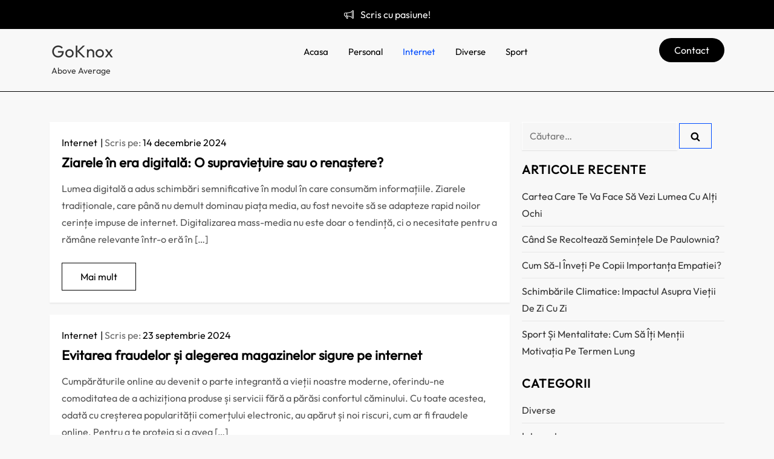

--- FILE ---
content_type: text/css
request_url: https://goknox.net/wp-content/themes/apex-market/assets/css/bootstrap-icons.css?ver=6.7.4
body_size: 12337
content:
/*!
 * Bootstrap Icons v1.11.3 (https://icons.getbootstrap.com/)
 * Copyright 2019-2024 The Bootstrap Authors
 * Licensed under MIT (https://github.com/twbs/icons/blob/main/LICENSE)
 */
@font-face {
    font-display: block;
    font-family: bootstrap-icons;
    src: url("fonts/bootstrap-icons.woff2?dd67030699838ea613ee6dbda90effa6") format("woff2"), url("fonts/bootstrap-icons.woff?dd67030699838ea613ee6dbda90effa6") format("woff");
}
.bi::before,
[class*=" bi-"]::before,
[class^="bi-"]::before {
    display: inline-block;
    font-family: bootstrap-icons !important;
    font-style: normal;
    font-weight: 400 !important;
    font-variant: normal;
    text-transform: none;
    line-height: 1;
    vertical-align: -0.125em;
    -webkit-font-smoothing: antialiased;
    -moz-osx-font-smoothing: grayscale;
}
.bi-123::before {
    content: "\f67f";
}
.bi-alarm-fill::before {
    content: "\f101";
}
.bi-alarm::before {
    content: "\f102";
}
.bi-align-bottom::before {
    content: "\f103";
}
.bi-align-center::before {
    content: "\f104";
}
.bi-align-end::before {
    content: "\f105";
}
.bi-align-middle::before {
    content: "\f106";
}
.bi-align-start::before {
    content: "\f107";
}
.bi-align-top::before {
    content: "\f108";
}
.bi-alt::before {
    content: "\f109";
}
.bi-app-indicator::before {
    content: "\f10a";
}
.bi-app::before {
    content: "\f10b";
}
.bi-archive-fill::before {
    content: "\f10c";
}
.bi-archive::before {
    content: "\f10d";
}
.bi-arrow-90deg-down::before {
    content: "\f10e";
}
.bi-arrow-90deg-left::before {
    content: "\f10f";
}
.bi-arrow-90deg-right::before {
    content: "\f110";
}
.bi-arrow-90deg-up::before {
    content: "\f111";
}
.bi-arrow-bar-down::before {
    content: "\f112";
}
.bi-arrow-bar-left::before {
    content: "\f113";
}
.bi-arrow-bar-right::before {
    content: "\f114";
}
.bi-arrow-bar-up::before {
    content: "\f115";
}
.bi-arrow-clockwise::before {
    content: "\f116";
}
.bi-arrow-counterclockwise::before {
    content: "\f117";
}
.bi-arrow-down-circle-fill::before {
    content: "\f118";
}
.bi-arrow-down-circle::before {
    content: "\f119";
}
.bi-arrow-down-left-circle-fill::before {
    content: "\f11a";
}
.bi-arrow-down-left-circle::before {
    content: "\f11b";
}
.bi-arrow-down-left-square-fill::before {
    content: "\f11c";
}
.bi-arrow-down-left-square::before {
    content: "\f11d";
}
.bi-arrow-down-left::before {
    content: "\f11e";
}
.bi-arrow-down-right-circle-fill::before {
    content: "\f11f";
}
.bi-arrow-down-right-circle::before {
    content: "\f120";
}
.bi-arrow-down-right-square-fill::before {
    content: "\f121";
}
.bi-arrow-down-right-square::before {
    content: "\f122";
}
.bi-arrow-down-right::before {
    content: "\f123";
}
.bi-arrow-down-short::before {
    content: "\f124";
}
.bi-arrow-down-square-fill::before {
    content: "\f125";
}
.bi-arrow-down-square::before {
    content: "\f126";
}
.bi-arrow-down-up::before {
    content: "\f127";
}
.bi-arrow-down::before {
    content: "\f128";
}
.bi-arrow-left-circle-fill::before {
    content: "\f129";
}
.bi-arrow-left-circle::before {
    content: "\f12a";
}
.bi-arrow-left-right::before {
    content: "\f12b";
}
.bi-arrow-left-short::before {
    content: "\f12c";
}
.bi-arrow-left-square-fill::before {
    content: "\f12d";
}
.bi-arrow-left-square::before {
    content: "\f12e";
}
.bi-arrow-left::before {
    content: "\f12f";
}
.bi-arrow-repeat::before {
    content: "\f130";
}
.bi-arrow-return-left::before {
    content: "\f131";
}
.bi-arrow-return-right::before {
    content: "\f132";
}
.bi-arrow-right-circle-fill::before {
    content: "\f133";
}
.bi-arrow-right-circle::before {
    content: "\f134";
}
.bi-arrow-right-short::before {
    content: "\f135";
}
.bi-arrow-right-square-fill::before {
    content: "\f136";
}
.bi-arrow-right-square::before {
    content: "\f137";
}
.bi-arrow-right::before {
    content: "\f138";
}
.bi-arrow-up-circle-fill::before {
    content: "\f139";
}
.bi-arrow-up-circle::before {
    content: "\f13a";
}
.bi-arrow-up-left-circle-fill::before {
    content: "\f13b";
}
.bi-arrow-up-left-circle::before {
    content: "\f13c";
}
.bi-arrow-up-left-square-fill::before {
    content: "\f13d";
}
.bi-arrow-up-left-square::before {
    content: "\f13e";
}
.bi-arrow-up-left::before {
    content: "\f13f";
}
.bi-arrow-up-right-circle-fill::before {
    content: "\f140";
}
.bi-arrow-up-right-circle::before {
    content: "\f141";
}
.bi-arrow-up-right-square-fill::before {
    content: "\f142";
}
.bi-arrow-up-right-square::before {
    content: "\f143";
}
.bi-arrow-up-right::before {
    content: "\f144";
}
.bi-arrow-up-short::before {
    content: "\f145";
}
.bi-arrow-up-square-fill::before {
    content: "\f146";
}
.bi-arrow-up-square::before {
    content: "\f147";
}
.bi-arrow-up::before {
    content: "\f148";
}
.bi-arrows-angle-contract::before {
    content: "\f149";
}
.bi-arrows-angle-expand::before {
    content: "\f14a";
}
.bi-arrows-collapse::before {
    content: "\f14b";
}
.bi-arrows-expand::before {
    content: "\f14c";
}
.bi-arrows-fullscreen::before {
    content: "\f14d";
}
.bi-arrows-move::before {
    content: "\f14e";
}
.bi-aspect-ratio-fill::before {
    content: "\f14f";
}
.bi-aspect-ratio::before {
    content: "\f150";
}
.bi-asterisk::before {
    content: "\f151";
}
.bi-at::before {
    content: "\f152";
}
.bi-award-fill::before {
    content: "\f153";
}
.bi-award::before {
    content: "\f154";
}
.bi-back::before {
    content: "\f155";
}
.bi-backspace-fill::before {
    content: "\f156";
}
.bi-backspace-reverse-fill::before {
    content: "\f157";
}
.bi-backspace-reverse::before {
    content: "\f158";
}
.bi-backspace::before {
    content: "\f159";
}
.bi-badge-3d-fill::before {
    content: "\f15a";
}
.bi-badge-3d::before {
    content: "\f15b";
}
.bi-badge-4k-fill::before {
    content: "\f15c";
}
.bi-badge-4k::before {
    content: "\f15d";
}
.bi-badge-8k-fill::before {
    content: "\f15e";
}
.bi-badge-8k::before {
    content: "\f15f";
}
.bi-badge-ad-fill::before {
    content: "\f160";
}
.bi-badge-ad::before {
    content: "\f161";
}
.bi-badge-ar-fill::before {
    content: "\f162";
}
.bi-badge-ar::before {
    content: "\f163";
}
.bi-badge-cc-fill::before {
    content: "\f164";
}
.bi-badge-cc::before {
    content: "\f165";
}
.bi-badge-hd-fill::before {
    content: "\f166";
}
.bi-badge-hd::before {
    content: "\f167";
}
.bi-badge-tm-fill::before {
    content: "\f168";
}
.bi-badge-tm::before {
    content: "\f169";
}
.bi-badge-vo-fill::before {
    content: "\f16a";
}
.bi-badge-vo::before {
    content: "\f16b";
}
.bi-badge-vr-fill::before {
    content: "\f16c";
}
.bi-badge-vr::before {
    content: "\f16d";
}
.bi-badge-wc-fill::before {
    content: "\f16e";
}
.bi-badge-wc::before {
    content: "\f16f";
}
.bi-bag-check-fill::before {
    content: "\f170";
}
.bi-bag-check::before {
    content: "\f171";
}
.bi-bag-dash-fill::before {
    content: "\f172";
}
.bi-bag-dash::before {
    content: "\f173";
}
.bi-bag-fill::before {
    content: "\f174";
}
.bi-bag-plus-fill::before {
    content: "\f175";
}
.bi-bag-plus::before {
    content: "\f176";
}
.bi-bag-x-fill::before {
    content: "\f177";
}
.bi-bag-x::before {
    content: "\f178";
}
.bi-bag::before {
    content: "\f179";
}
.bi-bar-chart-fill::before {
    content: "\f17a";
}
.bi-bar-chart-line-fill::before {
    content: "\f17b";
}
.bi-bar-chart-line::before {
    content: "\f17c";
}
.bi-bar-chart-steps::before {
    content: "\f17d";
}
.bi-bar-chart::before {
    content: "\f17e";
}
.bi-basket-fill::before {
    content: "\f17f";
}
.bi-basket::before {
    content: "\f180";
}
.bi-basket2-fill::before {
    content: "\f181";
}
.bi-basket2::before {
    content: "\f182";
}
.bi-basket3-fill::before {
    content: "\f183";
}
.bi-basket3::before {
    content: "\f184";
}
.bi-battery-charging::before {
    content: "\f185";
}
.bi-battery-full::before {
    content: "\f186";
}
.bi-battery-half::before {
    content: "\f187";
}
.bi-battery::before {
    content: "\f188";
}
.bi-bell-fill::before {
    content: "\f189";
}
.bi-bell::before {
    content: "\f18a";
}
.bi-bezier::before {
    content: "\f18b";
}
.bi-bezier2::before {
    content: "\f18c";
}
.bi-bicycle::before {
    content: "\f18d";
}
.bi-binoculars-fill::before {
    content: "\f18e";
}
.bi-binoculars::before {
    content: "\f18f";
}
.bi-blockquote-left::before {
    content: "\f190";
}
.bi-blockquote-right::before {
    content: "\f191";
}
.bi-book-fill::before {
    content: "\f192";
}
.bi-book-half::before {
    content: "\f193";
}
.bi-book::before {
    content: "\f194";
}
.bi-bookmark-check-fill::before {
    content: "\f195";
}
.bi-bookmark-check::before {
    content: "\f196";
}
.bi-bookmark-dash-fill::before {
    content: "\f197";
}
.bi-bookmark-dash::before {
    content: "\f198";
}
.bi-bookmark-fill::before {
    content: "\f199";
}
.bi-bookmark-heart-fill::before {
    content: "\f19a";
}
.bi-bookmark-heart::before {
    content: "\f19b";
}
.bi-bookmark-plus-fill::before {
    content: "\f19c";
}
.bi-bookmark-plus::before {
    content: "\f19d";
}
.bi-bookmark-star-fill::before {
    content: "\f19e";
}
.bi-bookmark-star::before {
    content: "\f19f";
}
.bi-bookmark-x-fill::before {
    content: "\f1a0";
}
.bi-bookmark-x::before {
    content: "\f1a1";
}
.bi-bookmark::before {
    content: "\f1a2";
}
.bi-bookmarks-fill::before {
    content: "\f1a3";
}
.bi-bookmarks::before {
    content: "\f1a4";
}
.bi-bookshelf::before {
    content: "\f1a5";
}
.bi-bootstrap-fill::before {
    content: "\f1a6";
}
.bi-bootstrap-reboot::before {
    content: "\f1a7";
}
.bi-bootstrap::before {
    content: "\f1a8";
}
.bi-border-all::before {
    content: "\f1a9";
}
.bi-border-bottom::before {
    content: "\f1aa";
}
.bi-border-center::before {
    content: "\f1ab";
}
.bi-border-inner::before {
    content: "\f1ac";
}
.bi-border-left::before {
    content: "\f1ad";
}
.bi-border-middle::before {
    content: "\f1ae";
}
.bi-border-outer::before {
    content: "\f1af";
}
.bi-border-right::before {
    content: "\f1b0";
}
.bi-border-style::before {
    content: "\f1b1";
}
.bi-border-top::before {
    content: "\f1b2";
}
.bi-border-width::before {
    content: "\f1b3";
}
.bi-border::before {
    content: "\f1b4";
}
.bi-bounding-box-circles::before {
    content: "\f1b5";
}
.bi-bounding-box::before {
    content: "\f1b6";
}
.bi-box-arrow-down-left::before {
    content: "\f1b7";
}
.bi-box-arrow-down-right::before {
    content: "\f1b8";
}
.bi-box-arrow-down::before {
    content: "\f1b9";
}
.bi-box-arrow-in-down-left::before {
    content: "\f1ba";
}
.bi-box-arrow-in-down-right::before {
    content: "\f1bb";
}
.bi-box-arrow-in-down::before {
    content: "\f1bc";
}
.bi-box-arrow-in-left::before {
    content: "\f1bd";
}
.bi-box-arrow-in-right::before {
    content: "\f1be";
}
.bi-box-arrow-in-up-left::before {
    content: "\f1bf";
}
.bi-box-arrow-in-up-right::before {
    content: "\f1c0";
}
.bi-box-arrow-in-up::before {
    content: "\f1c1";
}
.bi-box-arrow-left::before {
    content: "\f1c2";
}
.bi-box-arrow-right::before {
    content: "\f1c3";
}
.bi-box-arrow-up-left::before {
    content: "\f1c4";
}
.bi-box-arrow-up-right::before {
    content: "\f1c5";
}
.bi-box-arrow-up::before {
    content: "\f1c6";
}
.bi-box-seam::before {
    content: "\f1c7";
}
.bi-box::before {
    content: "\f1c8";
}
.bi-braces::before {
    content: "\f1c9";
}
.bi-bricks::before {
    content: "\f1ca";
}
.bi-briefcase-fill::before {
    content: "\f1cb";
}
.bi-briefcase::before {
    content: "\f1cc";
}
.bi-brightness-alt-high-fill::before {
    content: "\f1cd";
}
.bi-brightness-alt-high::before {
    content: "\f1ce";
}
.bi-brightness-alt-low-fill::before {
    content: "\f1cf";
}
.bi-brightness-alt-low::before {
    content: "\f1d0";
}
.bi-brightness-high-fill::before {
    content: "\f1d1";
}
.bi-brightness-high::before {
    content: "\f1d2";
}
.bi-brightness-low-fill::before {
    content: "\f1d3";
}
.bi-brightness-low::before {
    content: "\f1d4";
}
.bi-broadcast-pin::before {
    content: "\f1d5";
}
.bi-broadcast::before {
    content: "\f1d6";
}
.bi-brush-fill::before {
    content: "\f1d7";
}
.bi-brush::before {
    content: "\f1d8";
}
.bi-bucket-fill::before {
    content: "\f1d9";
}
.bi-bucket::before {
    content: "\f1da";
}
.bi-bug-fill::before {
    content: "\f1db";
}
.bi-bug::before {
    content: "\f1dc";
}
.bi-building::before {
    content: "\f1dd";
}
.bi-bullseye::before {
    content: "\f1de";
}
.bi-calculator-fill::before {
    content: "\f1df";
}
.bi-calculator::before {
    content: "\f1e0";
}
.bi-calendar-check-fill::before {
    content: "\f1e1";
}
.bi-calendar-check::before {
    content: "\f1e2";
}
.bi-calendar-date-fill::before {
    content: "\f1e3";
}
.bi-calendar-date::before {
    content: "\f1e4";
}
.bi-calendar-day-fill::before {
    content: "\f1e5";
}
.bi-calendar-day::before {
    content: "\f1e6";
}
.bi-calendar-event-fill::before {
    content: "\f1e7";
}
.bi-calendar-event::before {
    content: "\f1e8";
}
.bi-calendar-fill::before {
    content: "\f1e9";
}
.bi-calendar-minus-fill::before {
    content: "\f1ea";
}
.bi-calendar-minus::before {
    content: "\f1eb";
}
.bi-calendar-month-fill::before {
    content: "\f1ec";
}
.bi-calendar-month::before {
    content: "\f1ed";
}
.bi-calendar-plus-fill::before {
    content: "\f1ee";
}
.bi-calendar-plus::before {
    content: "\f1ef";
}
.bi-calendar-range-fill::before {
    content: "\f1f0";
}
.bi-calendar-range::before {
    content: "\f1f1";
}
.bi-calendar-week-fill::before {
    content: "\f1f2";
}
.bi-calendar-week::before {
    content: "\f1f3";
}
.bi-calendar-x-fill::before {
    content: "\f1f4";
}
.bi-calendar-x::before {
    content: "\f1f5";
}
.bi-calendar::before {
    content: "\f1f6";
}
.bi-calendar2-check-fill::before {
    content: "\f1f7";
}
.bi-calendar2-check::before {
    content: "\f1f8";
}
.bi-calendar2-date-fill::before {
    content: "\f1f9";
}
.bi-calendar2-date::before {
    content: "\f1fa";
}
.bi-calendar2-day-fill::before {
    content: "\f1fb";
}
.bi-calendar2-day::before {
    content: "\f1fc";
}
.bi-calendar2-event-fill::before {
    content: "\f1fd";
}
.bi-calendar2-event::before {
    content: "\f1fe";
}
.bi-calendar2-fill::before {
    content: "\f1ff";
}
.bi-calendar2-minus-fill::before {
    content: "\f200";
}
.bi-calendar2-minus::before {
    content: "\f201";
}
.bi-calendar2-month-fill::before {
    content: "\f202";
}
.bi-calendar2-month::before {
    content: "\f203";
}
.bi-calendar2-plus-fill::before {
    content: "\f204";
}
.bi-calendar2-plus::before {
    content: "\f205";
}
.bi-calendar2-range-fill::before {
    content: "\f206";
}
.bi-calendar2-range::before {
    content: "\f207";
}
.bi-calendar2-week-fill::before {
    content: "\f208";
}
.bi-calendar2-week::before {
    content: "\f209";
}
.bi-calendar2-x-fill::before {
    content: "\f20a";
}
.bi-calendar2-x::before {
    content: "\f20b";
}
.bi-calendar2::before {
    content: "\f20c";
}
.bi-calendar3-event-fill::before {
    content: "\f20d";
}
.bi-calendar3-event::before {
    content: "\f20e";
}
.bi-calendar3-fill::before {
    content: "\f20f";
}
.bi-calendar3-range-fill::before {
    content: "\f210";
}
.bi-calendar3-range::before {
    content: "\f211";
}
.bi-calendar3-week-fill::before {
    content: "\f212";
}
.bi-calendar3-week::before {
    content: "\f213";
}
.bi-calendar3::before {
    content: "\f214";
}
.bi-calendar4-event::before {
    content: "\f215";
}
.bi-calendar4-range::before {
    content: "\f216";
}
.bi-calendar4-week::before {
    content: "\f217";
}
.bi-calendar4::before {
    content: "\f218";
}
.bi-camera-fill::before {
    content: "\f219";
}
.bi-camera-reels-fill::before {
    content: "\f21a";
}
.bi-camera-reels::before {
    content: "\f21b";
}
.bi-camera-video-fill::before {
    content: "\f21c";
}
.bi-camera-video-off-fill::before {
    content: "\f21d";
}
.bi-camera-video-off::before {
    content: "\f21e";
}
.bi-camera-video::before {
    content: "\f21f";
}
.bi-camera::before {
    content: "\f220";
}
.bi-camera2::before {
    content: "\f221";
}
.bi-capslock-fill::before {
    content: "\f222";
}
.bi-capslock::before {
    content: "\f223";
}
.bi-card-checklist::before {
    content: "\f224";
}
.bi-card-heading::before {
    content: "\f225";
}
.bi-card-image::before {
    content: "\f226";
}
.bi-card-list::before {
    content: "\f227";
}
.bi-card-text::before {
    content: "\f228";
}
.bi-caret-down-fill::before {
    content: "\f229";
}
.bi-caret-down-square-fill::before {
    content: "\f22a";
}
.bi-caret-down-square::before {
    content: "\f22b";
}
.bi-caret-down::before {
    content: "\f22c";
}
.bi-caret-left-fill::before {
    content: "\f22d";
}
.bi-caret-left-square-fill::before {
    content: "\f22e";
}
.bi-caret-left-square::before {
    content: "\f22f";
}
.bi-caret-left::before {
    content: "\f230";
}
.bi-caret-right-fill::before {
    content: "\f231";
}
.bi-caret-right-square-fill::before {
    content: "\f232";
}
.bi-caret-right-square::before {
    content: "\f233";
}
.bi-caret-right::before {
    content: "\f234";
}
.bi-caret-up-fill::before {
    content: "\f235";
}
.bi-caret-up-square-fill::before {
    content: "\f236";
}
.bi-caret-up-square::before {
    content: "\f237";
}
.bi-caret-up::before {
    content: "\f238";
}
.bi-cart-check-fill::before {
    content: "\f239";
}
.bi-cart-check::before {
    content: "\f23a";
}
.bi-cart-dash-fill::before {
    content: "\f23b";
}
.bi-cart-dash::before {
    content: "\f23c";
}
.bi-cart-fill::before {
    content: "\f23d";
}
.bi-cart-plus-fill::before {
    content: "\f23e";
}
.bi-cart-plus::before {
    content: "\f23f";
}
.bi-cart-x-fill::before {
    content: "\f240";
}
.bi-cart-x::before {
    content: "\f241";
}
.bi-cart::before {
    content: "\f242";
}
.bi-cart2::before {
    content: "\f243";
}
.bi-cart3::before {
    content: "\f244";
}
.bi-cart4::before {
    content: "\f245";
}
.bi-cash-stack::before {
    content: "\f246";
}
.bi-cash::before {
    content: "\f247";
}
.bi-cast::before {
    content: "\f248";
}
.bi-chat-dots-fill::before {
    content: "\f249";
}
.bi-chat-dots::before {
    content: "\f24a";
}
.bi-chat-fill::before {
    content: "\f24b";
}
.bi-chat-left-dots-fill::before {
    content: "\f24c";
}
.bi-chat-left-dots::before {
    content: "\f24d";
}
.bi-chat-left-fill::before {
    content: "\f24e";
}
.bi-chat-left-quote-fill::before {
    content: "\f24f";
}
.bi-chat-left-quote::before {
    content: "\f250";
}
.bi-chat-left-text-fill::before {
    content: "\f251";
}
.bi-chat-left-text::before {
    content: "\f252";
}
.bi-chat-left::before {
    content: "\f253";
}
.bi-chat-quote-fill::before {
    content: "\f254";
}
.bi-chat-quote::before {
    content: "\f255";
}
.bi-chat-right-dots-fill::before {
    content: "\f256";
}
.bi-chat-right-dots::before {
    content: "\f257";
}
.bi-chat-right-fill::before {
    content: "\f258";
}
.bi-chat-right-quote-fill::before {
    content: "\f259";
}
.bi-chat-right-quote::before {
    content: "\f25a";
}
.bi-chat-right-text-fill::before {
    content: "\f25b";
}
.bi-chat-right-text::before {
    content: "\f25c";
}
.bi-chat-right::before {
    content: "\f25d";
}
.bi-chat-square-dots-fill::before {
    content: "\f25e";
}
.bi-chat-square-dots::before {
    content: "\f25f";
}
.bi-chat-square-fill::before {
    content: "\f260";
}
.bi-chat-square-quote-fill::before {
    content: "\f261";
}
.bi-chat-square-quote::before {
    content: "\f262";
}
.bi-chat-square-text-fill::before {
    content: "\f263";
}
.bi-chat-square-text::before {
    content: "\f264";
}
.bi-chat-square::before {
    content: "\f265";
}
.bi-chat-text-fill::before {
    content: "\f266";
}
.bi-chat-text::before {
    content: "\f267";
}
.bi-chat::before {
    content: "\f268";
}
.bi-check-all::before {
    content: "\f269";
}
.bi-check-circle-fill::before {
    content: "\f26a";
}
.bi-check-circle::before {
    content: "\f26b";
}
.bi-check-square-fill::before {
    content: "\f26c";
}
.bi-check-square::before {
    content: "\f26d";
}
.bi-check::before {
    content: "\f26e";
}
.bi-check2-all::before {
    content: "\f26f";
}
.bi-check2-circle::before {
    content: "\f270";
}
.bi-check2-square::before {
    content: "\f271";
}
.bi-check2::before {
    content: "\f272";
}
.bi-chevron-bar-contract::before {
    content: "\f273";
}
.bi-chevron-bar-down::before {
    content: "\f274";
}
.bi-chevron-bar-expand::before {
    content: "\f275";
}
.bi-chevron-bar-left::before {
    content: "\f276";
}
.bi-chevron-bar-right::before {
    content: "\f277";
}
.bi-chevron-bar-up::before {
    content: "\f278";
}
.bi-chevron-compact-down::before {
    content: "\f279";
}
.bi-chevron-compact-left::before {
    content: "\f27a";
}
.bi-chevron-compact-right::before {
    content: "\f27b";
}
.bi-chevron-compact-up::before {
    content: "\f27c";
}
.bi-chevron-contract::before {
    content: "\f27d";
}
.bi-chevron-double-down::before {
    content: "\f27e";
}
.bi-chevron-double-left::before {
    content: "\f27f";
}
.bi-chevron-double-right::before {
    content: "\f280";
}
.bi-chevron-double-up::before {
    content: "\f281";
}
.bi-chevron-down::before {
    content: "\f282";
}
.bi-chevron-expand::before {
    content: "\f283";
}
.bi-chevron-left::before {
    content: "\f284";
}
.bi-chevron-right::before {
    content: "\f285";
}
.bi-chevron-up::before {
    content: "\f286";
}
.bi-circle-fill::before {
    content: "\f287";
}
.bi-circle-half::before {
    content: "\f288";
}
.bi-circle-square::before {
    content: "\f289";
}
.bi-circle::before {
    content: "\f28a";
}
.bi-clipboard-check::before {
    content: "\f28b";
}
.bi-clipboard-data::before {
    content: "\f28c";
}
.bi-clipboard-minus::before {
    content: "\f28d";
}
.bi-clipboard-plus::before {
    content: "\f28e";
}
.bi-clipboard-x::before {
    content: "\f28f";
}
.bi-clipboard::before {
    content: "\f290";
}
.bi-clock-fill::before {
    content: "\f291";
}
.bi-clock-history::before {
    content: "\f292";
}
.bi-clock::before {
    content: "\f293";
}
.bi-cloud-arrow-down-fill::before {
    content: "\f294";
}
.bi-cloud-arrow-down::before {
    content: "\f295";
}
.bi-cloud-arrow-up-fill::before {
    content: "\f296";
}
.bi-cloud-arrow-up::before {
    content: "\f297";
}
.bi-cloud-check-fill::before {
    content: "\f298";
}
.bi-cloud-check::before {
    content: "\f299";
}
.bi-cloud-download-fill::before {
    content: "\f29a";
}
.bi-cloud-download::before {
    content: "\f29b";
}
.bi-cloud-drizzle-fill::before {
    content: "\f29c";
}
.bi-cloud-drizzle::before {
    content: "\f29d";
}
.bi-cloud-fill::before {
    content: "\f29e";
}
.bi-cloud-fog-fill::before {
    content: "\f29f";
}
.bi-cloud-fog::before {
    content: "\f2a0";
}
.bi-cloud-fog2-fill::before {
    content: "\f2a1";
}
.bi-cloud-fog2::before {
    content: "\f2a2";
}
.bi-cloud-hail-fill::before {
    content: "\f2a3";
}
.bi-cloud-hail::before {
    content: "\f2a4";
}
.bi-cloud-haze-fill::before {
    content: "\f2a6";
}
.bi-cloud-haze::before {
    content: "\f2a7";
}
.bi-cloud-haze2-fill::before {
    content: "\f2a8";
}
.bi-cloud-lightning-fill::before {
    content: "\f2a9";
}
.bi-cloud-lightning-rain-fill::before {
    content: "\f2aa";
}
.bi-cloud-lightning-rain::before {
    content: "\f2ab";
}
.bi-cloud-lightning::before {
    content: "\f2ac";
}
.bi-cloud-minus-fill::before {
    content: "\f2ad";
}
.bi-cloud-minus::before {
    content: "\f2ae";
}
.bi-cloud-moon-fill::before {
    content: "\f2af";
}
.bi-cloud-moon::before {
    content: "\f2b0";
}
.bi-cloud-plus-fill::before {
    content: "\f2b1";
}
.bi-cloud-plus::before {
    content: "\f2b2";
}
.bi-cloud-rain-fill::before {
    content: "\f2b3";
}
.bi-cloud-rain-heavy-fill::before {
    content: "\f2b4";
}
.bi-cloud-rain-heavy::before {
    content: "\f2b5";
}
.bi-cloud-rain::before {
    content: "\f2b6";
}
.bi-cloud-slash-fill::before {
    content: "\f2b7";
}
.bi-cloud-slash::before {
    content: "\f2b8";
}
.bi-cloud-sleet-fill::before {
    content: "\f2b9";
}
.bi-cloud-sleet::before {
    content: "\f2ba";
}
.bi-cloud-snow-fill::before {
    content: "\f2bb";
}
.bi-cloud-snow::before {
    content: "\f2bc";
}
.bi-cloud-sun-fill::before {
    content: "\f2bd";
}
.bi-cloud-sun::before {
    content: "\f2be";
}
.bi-cloud-upload-fill::before {
    content: "\f2bf";
}
.bi-cloud-upload::before {
    content: "\f2c0";
}
.bi-cloud::before {
    content: "\f2c1";
}
.bi-clouds-fill::before {
    content: "\f2c2";
}
.bi-clouds::before {
    content: "\f2c3";
}
.bi-cloudy-fill::before {
    content: "\f2c4";
}
.bi-cloudy::before {
    content: "\f2c5";
}
.bi-code-slash::before {
    content: "\f2c6";
}
.bi-code-square::before {
    content: "\f2c7";
}
.bi-code::before {
    content: "\f2c8";
}
.bi-collection-fill::before {
    content: "\f2c9";
}
.bi-collection-play-fill::before {
    content: "\f2ca";
}
.bi-collection-play::before {
    content: "\f2cb";
}
.bi-collection::before {
    content: "\f2cc";
}
.bi-columns-gap::before {
    content: "\f2cd";
}
.bi-columns::before {
    content: "\f2ce";
}
.bi-command::before {
    content: "\f2cf";
}
.bi-compass-fill::before {
    content: "\f2d0";
}
.bi-compass::before {
    content: "\f2d1";
}
.bi-cone-striped::before {
    content: "\f2d2";
}
.bi-cone::before {
    content: "\f2d3";
}
.bi-controller::before {
    content: "\f2d4";
}
.bi-cpu-fill::before {
    content: "\f2d5";
}
.bi-cpu::before {
    content: "\f2d6";
}
.bi-credit-card-2-back-fill::before {
    content: "\f2d7";
}
.bi-credit-card-2-back::before {
    content: "\f2d8";
}
.bi-credit-card-2-front-fill::before {
    content: "\f2d9";
}
.bi-credit-card-2-front::before {
    content: "\f2da";
}
.bi-credit-card-fill::before {
    content: "\f2db";
}
.bi-credit-card::before {
    content: "\f2dc";
}
.bi-crop::before {
    content: "\f2dd";
}
.bi-cup-fill::before {
    content: "\f2de";
}
.bi-cup-straw::before {
    content: "\f2df";
}
.bi-cup::before {
    content: "\f2e0";
}
.bi-cursor-fill::before {
    content: "\f2e1";
}
.bi-cursor-text::before {
    content: "\f2e2";
}
.bi-cursor::before {
    content: "\f2e3";
}
.bi-dash-circle-dotted::before {
    content: "\f2e4";
}
.bi-dash-circle-fill::before {
    content: "\f2e5";
}
.bi-dash-circle::before {
    content: "\f2e6";
}
.bi-dash-square-dotted::before {
    content: "\f2e7";
}
.bi-dash-square-fill::before {
    content: "\f2e8";
}
.bi-dash-square::before {
    content: "\f2e9";
}
.bi-dash::before {
    content: "\f2ea";
}
.bi-diagram-2-fill::before {
    content: "\f2eb";
}
.bi-diagram-2::before {
    content: "\f2ec";
}
.bi-diagram-3-fill::before {
    content: "\f2ed";
}
.bi-diagram-3::before {
    content: "\f2ee";
}
.bi-diamond-fill::before {
    content: "\f2ef";
}
.bi-diamond-half::before {
    content: "\f2f0";
}
.bi-diamond::before {
    content: "\f2f1";
}
.bi-dice-1-fill::before {
    content: "\f2f2";
}
.bi-dice-1::before {
    content: "\f2f3";
}
.bi-dice-2-fill::before {
    content: "\f2f4";
}
.bi-dice-2::before {
    content: "\f2f5";
}
.bi-dice-3-fill::before {
    content: "\f2f6";
}
.bi-dice-3::before {
    content: "\f2f7";
}
.bi-dice-4-fill::before {
    content: "\f2f8";
}
.bi-dice-4::before {
    content: "\f2f9";
}
.bi-dice-5-fill::before {
    content: "\f2fa";
}
.bi-dice-5::before {
    content: "\f2fb";
}
.bi-dice-6-fill::before {
    content: "\f2fc";
}
.bi-dice-6::before {
    content: "\f2fd";
}
.bi-disc-fill::before {
    content: "\f2fe";
}
.bi-disc::before {
    content: "\f2ff";
}
.bi-discord::before {
    content: "\f300";
}
.bi-display-fill::before {
    content: "\f301";
}
.bi-display::before {
    content: "\f302";
}
.bi-distribute-horizontal::before {
    content: "\f303";
}
.bi-distribute-vertical::before {
    content: "\f304";
}
.bi-door-closed-fill::before {
    content: "\f305";
}
.bi-door-closed::before {
    content: "\f306";
}
.bi-door-open-fill::before {
    content: "\f307";
}
.bi-door-open::before {
    content: "\f308";
}
.bi-dot::before {
    content: "\f309";
}
.bi-download::before {
    content: "\f30a";
}
.bi-droplet-fill::before {
    content: "\f30b";
}
.bi-droplet-half::before {
    content: "\f30c";
}
.bi-droplet::before {
    content: "\f30d";
}
.bi-earbuds::before {
    content: "\f30e";
}
.bi-easel-fill::before {
    content: "\f30f";
}
.bi-easel::before {
    content: "\f310";
}
.bi-egg-fill::before {
    content: "\f311";
}
.bi-egg-fried::before {
    content: "\f312";
}
.bi-egg::before {
    content: "\f313";
}
.bi-eject-fill::before {
    content: "\f314";
}
.bi-eject::before {
    content: "\f315";
}
.bi-emoji-angry-fill::before {
    content: "\f316";
}
.bi-emoji-angry::before {
    content: "\f317";
}
.bi-emoji-dizzy-fill::before {
    content: "\f318";
}
.bi-emoji-dizzy::before {
    content: "\f319";
}
.bi-emoji-expressionless-fill::before {
    content: "\f31a";
}
.bi-emoji-expressionless::before {
    content: "\f31b";
}
.bi-emoji-frown-fill::before {
    content: "\f31c";
}
.bi-emoji-frown::before {
    content: "\f31d";
}
.bi-emoji-heart-eyes-fill::before {
    content: "\f31e";
}
.bi-emoji-heart-eyes::before {
    content: "\f31f";
}
.bi-emoji-laughing-fill::before {
    content: "\f320";
}
.bi-emoji-laughing::before {
    content: "\f321";
}
.bi-emoji-neutral-fill::before {
    content: "\f322";
}
.bi-emoji-neutral::before {
    content: "\f323";
}
.bi-emoji-smile-fill::before {
    content: "\f324";
}
.bi-emoji-smile-upside-down-fill::before {
    content: "\f325";
}
.bi-emoji-smile-upside-down::before {
    content: "\f326";
}
.bi-emoji-smile::before {
    content: "\f327";
}
.bi-emoji-sunglasses-fill::before {
    content: "\f328";
}
.bi-emoji-sunglasses::before {
    content: "\f329";
}
.bi-emoji-wink-fill::before {
    content: "\f32a";
}
.bi-emoji-wink::before {
    content: "\f32b";
}
.bi-envelope-fill::before {
    content: "\f32c";
}
.bi-envelope-open-fill::before {
    content: "\f32d";
}
.bi-envelope-open::before {
    content: "\f32e";
}
.bi-envelope::before {
    content: "\f32f";
}
.bi-eraser-fill::before {
    content: "\f330";
}
.bi-eraser::before {
    content: "\f331";
}
.bi-exclamation-circle-fill::before {
    content: "\f332";
}
.bi-exclamation-circle::before {
    content: "\f333";
}
.bi-exclamation-diamond-fill::before {
    content: "\f334";
}
.bi-exclamation-diamond::before {
    content: "\f335";
}
.bi-exclamation-octagon-fill::before {
    content: "\f336";
}
.bi-exclamation-octagon::before {
    content: "\f337";
}
.bi-exclamation-square-fill::before {
    content: "\f338";
}
.bi-exclamation-square::before {
    content: "\f339";
}
.bi-exclamation-triangle-fill::before {
    content: "\f33a";
}
.bi-exclamation-triangle::before {
    content: "\f33b";
}
.bi-exclamation::before {
    content: "\f33c";
}
.bi-exclude::before {
    content: "\f33d";
}
.bi-eye-fill::before {
    content: "\f33e";
}
.bi-eye-slash-fill::before {
    content: "\f33f";
}
.bi-eye-slash::before {
    content: "\f340";
}
.bi-eye::before {
    content: "\f341";
}
.bi-eyedropper::before {
    content: "\f342";
}
.bi-eyeglasses::before {
    content: "\f343";
}
.bi-facebook::before {
    content: "\f344";
}
.bi-file-arrow-down-fill::before {
    content: "\f345";
}
.bi-file-arrow-down::before {
    content: "\f346";
}
.bi-file-arrow-up-fill::before {
    content: "\f347";
}
.bi-file-arrow-up::before {
    content: "\f348";
}
.bi-file-bar-graph-fill::before {
    content: "\f349";
}
.bi-file-bar-graph::before {
    content: "\f34a";
}
.bi-file-binary-fill::before {
    content: "\f34b";
}
.bi-file-binary::before {
    content: "\f34c";
}
.bi-file-break-fill::before {
    content: "\f34d";
}
.bi-file-break::before {
    content: "\f34e";
}
.bi-file-check-fill::before {
    content: "\f34f";
}
.bi-file-check::before {
    content: "\f350";
}
.bi-file-code-fill::before {
    content: "\f351";
}
.bi-file-code::before {
    content: "\f352";
}
.bi-file-diff-fill::before {
    content: "\f353";
}
.bi-file-diff::before {
    content: "\f354";
}
.bi-file-earmark-arrow-down-fill::before {
    content: "\f355";
}
.bi-file-earmark-arrow-down::before {
    content: "\f356";
}
.bi-file-earmark-arrow-up-fill::before {
    content: "\f357";
}
.bi-file-earmark-arrow-up::before {
    content: "\f358";
}
.bi-file-earmark-bar-graph-fill::before {
    content: "\f359";
}
.bi-file-earmark-bar-graph::before {
    content: "\f35a";
}
.bi-file-earmark-binary-fill::before {
    content: "\f35b";
}
.bi-file-earmark-binary::before {
    content: "\f35c";
}
.bi-file-earmark-break-fill::before {
    content: "\f35d";
}
.bi-file-earmark-break::before {
    content: "\f35e";
}
.bi-file-earmark-check-fill::before {
    content: "\f35f";
}
.bi-file-earmark-check::before {
    content: "\f360";
}
.bi-file-earmark-code-fill::before {
    content: "\f361";
}
.bi-file-earmark-code::before {
    content: "\f362";
}
.bi-file-earmark-diff-fill::before {
    content: "\f363";
}
.bi-file-earmark-diff::before {
    content: "\f364";
}
.bi-file-earmark-easel-fill::before {
    content: "\f365";
}
.bi-file-earmark-easel::before {
    content: "\f366";
}
.bi-file-earmark-excel-fill::before {
    content: "\f367";
}
.bi-file-earmark-excel::before {
    content: "\f368";
}
.bi-file-earmark-fill::before {
    content: "\f369";
}
.bi-file-earmark-font-fill::before {
    content: "\f36a";
}
.bi-file-earmark-font::before {
    content: "\f36b";
}
.bi-file-earmark-image-fill::before {
    content: "\f36c";
}
.bi-file-earmark-image::before {
    content: "\f36d";
}
.bi-file-earmark-lock-fill::before {
    content: "\f36e";
}
.bi-file-earmark-lock::before {
    content: "\f36f";
}
.bi-file-earmark-lock2-fill::before {
    content: "\f370";
}
.bi-file-earmark-lock2::before {
    content: "\f371";
}
.bi-file-earmark-medical-fill::before {
    content: "\f372";
}
.bi-file-earmark-medical::before {
    content: "\f373";
}
.bi-file-earmark-minus-fill::before {
    content: "\f374";
}
.bi-file-earmark-minus::before {
    content: "\f375";
}
.bi-file-earmark-music-fill::before {
    content: "\f376";
}
.bi-file-earmark-music::before {
    content: "\f377";
}
.bi-file-earmark-person-fill::before {
    content: "\f378";
}
.bi-file-earmark-person::before {
    content: "\f379";
}
.bi-file-earmark-play-fill::before {
    content: "\f37a";
}
.bi-file-earmark-play::before {
    content: "\f37b";
}
.bi-file-earmark-plus-fill::before {
    content: "\f37c";
}
.bi-file-earmark-plus::before {
    content: "\f37d";
}
.bi-file-earmark-post-fill::before {
    content: "\f37e";
}
.bi-file-earmark-post::before {
    content: "\f37f";
}
.bi-file-earmark-ppt-fill::before {
    content: "\f380";
}
.bi-file-earmark-ppt::before {
    content: "\f381";
}
.bi-file-earmark-richtext-fill::before {
    content: "\f382";
}
.bi-file-earmark-richtext::before {
    content: "\f383";
}
.bi-file-earmark-ruled-fill::before {
    content: "\f384";
}
.bi-file-earmark-ruled::before {
    content: "\f385";
}
.bi-file-earmark-slides-fill::before {
    content: "\f386";
}
.bi-file-earmark-slides::before {
    content: "\f387";
}
.bi-file-earmark-spreadsheet-fill::before {
    content: "\f388";
}
.bi-file-earmark-spreadsheet::before {
    content: "\f389";
}
.bi-file-earmark-text-fill::before {
    content: "\f38a";
}
.bi-file-earmark-text::before {
    content: "\f38b";
}
.bi-file-earmark-word-fill::before {
    content: "\f38c";
}
.bi-file-earmark-word::before {
    content: "\f38d";
}
.bi-file-earmark-x-fill::before {
    content: "\f38e";
}
.bi-file-earmark-x::before {
    content: "\f38f";
}
.bi-file-earmark-zip-fill::before {
    content: "\f390";
}
.bi-file-earmark-zip::before {
    content: "\f391";
}
.bi-file-earmark::before {
    content: "\f392";
}
.bi-file-easel-fill::before {
    content: "\f393";
}
.bi-file-easel::before {
    content: "\f394";
}
.bi-file-excel-fill::before {
    content: "\f395";
}
.bi-file-excel::before {
    content: "\f396";
}
.bi-file-fill::before {
    content: "\f397";
}
.bi-file-font-fill::before {
    content: "\f398";
}
.bi-file-font::before {
    content: "\f399";
}
.bi-file-image-fill::before {
    content: "\f39a";
}
.bi-file-image::before {
    content: "\f39b";
}
.bi-file-lock-fill::before {
    content: "\f39c";
}
.bi-file-lock::before {
    content: "\f39d";
}
.bi-file-lock2-fill::before {
    content: "\f39e";
}
.bi-file-lock2::before {
    content: "\f39f";
}
.bi-file-medical-fill::before {
    content: "\f3a0";
}
.bi-file-medical::before {
    content: "\f3a1";
}
.bi-file-minus-fill::before {
    content: "\f3a2";
}
.bi-file-minus::before {
    content: "\f3a3";
}
.bi-file-music-fill::before {
    content: "\f3a4";
}
.bi-file-music::before {
    content: "\f3a5";
}
.bi-file-person-fill::before {
    content: "\f3a6";
}
.bi-file-person::before {
    content: "\f3a7";
}
.bi-file-play-fill::before {
    content: "\f3a8";
}
.bi-file-play::before {
    content: "\f3a9";
}
.bi-file-plus-fill::before {
    content: "\f3aa";
}
.bi-file-plus::before {
    content: "\f3ab";
}
.bi-file-post-fill::before {
    content: "\f3ac";
}
.bi-file-post::before {
    content: "\f3ad";
}
.bi-file-ppt-fill::before {
    content: "\f3ae";
}
.bi-file-ppt::before {
    content: "\f3af";
}
.bi-file-richtext-fill::before {
    content: "\f3b0";
}
.bi-file-richtext::before {
    content: "\f3b1";
}
.bi-file-ruled-fill::before {
    content: "\f3b2";
}
.bi-file-ruled::before {
    content: "\f3b3";
}
.bi-file-slides-fill::before {
    content: "\f3b4";
}
.bi-file-slides::before {
    content: "\f3b5";
}
.bi-file-spreadsheet-fill::before {
    content: "\f3b6";
}
.bi-file-spreadsheet::before {
    content: "\f3b7";
}
.bi-file-text-fill::before {
    content: "\f3b8";
}
.bi-file-text::before {
    content: "\f3b9";
}
.bi-file-word-fill::before {
    content: "\f3ba";
}
.bi-file-word::before {
    content: "\f3bb";
}
.bi-file-x-fill::before {
    content: "\f3bc";
}
.bi-file-x::before {
    content: "\f3bd";
}
.bi-file-zip-fill::before {
    content: "\f3be";
}
.bi-file-zip::before {
    content: "\f3bf";
}
.bi-file::before {
    content: "\f3c0";
}
.bi-files-alt::before {
    content: "\f3c1";
}
.bi-files::before {
    content: "\f3c2";
}
.bi-film::before {
    content: "\f3c3";
}
.bi-filter-circle-fill::before {
    content: "\f3c4";
}
.bi-filter-circle::before {
    content: "\f3c5";
}
.bi-filter-left::before {
    content: "\f3c6";
}
.bi-filter-right::before {
    content: "\f3c7";
}
.bi-filter-square-fill::before {
    content: "\f3c8";
}
.bi-filter-square::before {
    content: "\f3c9";
}
.bi-filter::before {
    content: "\f3ca";
}
.bi-flag-fill::before {
    content: "\f3cb";
}
.bi-flag::before {
    content: "\f3cc";
}
.bi-flower1::before {
    content: "\f3cd";
}
.bi-flower2::before {
    content: "\f3ce";
}
.bi-flower3::before {
    content: "\f3cf";
}
.bi-folder-check::before {
    content: "\f3d0";
}
.bi-folder-fill::before {
    content: "\f3d1";
}
.bi-folder-minus::before {
    content: "\f3d2";
}
.bi-folder-plus::before {
    content: "\f3d3";
}
.bi-folder-symlink-fill::before {
    content: "\f3d4";
}
.bi-folder-symlink::before {
    content: "\f3d5";
}
.bi-folder-x::before {
    content: "\f3d6";
}
.bi-folder::before {
    content: "\f3d7";
}
.bi-folder2-open::before {
    content: "\f3d8";
}
.bi-folder2::before {
    content: "\f3d9";
}
.bi-fonts::before {
    content: "\f3da";
}
.bi-forward-fill::before {
    content: "\f3db";
}
.bi-forward::before {
    content: "\f3dc";
}
.bi-front::before {
    content: "\f3dd";
}
.bi-fullscreen-exit::before {
    content: "\f3de";
}
.bi-fullscreen::before {
    content: "\f3df";
}
.bi-funnel-fill::before {
    content: "\f3e0";
}
.bi-funnel::before {
    content: "\f3e1";
}
.bi-gear-fill::before {
    content: "\f3e2";
}
.bi-gear-wide-connected::before {
    content: "\f3e3";
}
.bi-gear-wide::before {
    content: "\f3e4";
}
.bi-gear::before {
    content: "\f3e5";
}
.bi-gem::before {
    content: "\f3e6";
}
.bi-geo-alt-fill::before {
    content: "\f3e7";
}
.bi-geo-alt::before {
    content: "\f3e8";
}
.bi-geo-fill::before {
    content: "\f3e9";
}
.bi-geo::before {
    content: "\f3ea";
}
.bi-gift-fill::before {
    content: "\f3eb";
}
.bi-gift::before {
    content: "\f3ec";
}
.bi-github::before {
    content: "\f3ed";
}
.bi-globe::before {
    content: "\f3ee";
}
.bi-globe2::before {
    content: "\f3ef";
}
.bi-google::before {
    content: "\f3f0";
}
.bi-graph-down::before {
    content: "\f3f1";
}
.bi-graph-up::before {
    content: "\f3f2";
}
.bi-grid-1x2-fill::before {
    content: "\f3f3";
}
.bi-grid-1x2::before {
    content: "\f3f4";
}
.bi-grid-3x2-gap-fill::before {
    content: "\f3f5";
}
.bi-grid-3x2-gap::before {
    content: "\f3f6";
}
.bi-grid-3x2::before {
    content: "\f3f7";
}
.bi-grid-3x3-gap-fill::before {
    content: "\f3f8";
}
.bi-grid-3x3-gap::before {
    content: "\f3f9";
}
.bi-grid-3x3::before {
    content: "\f3fa";
}
.bi-grid-fill::before {
    content: "\f3fb";
}
.bi-grid::before {
    content: "\f3fc";
}
.bi-grip-horizontal::before {
    content: "\f3fd";
}
.bi-grip-vertical::before {
    content: "\f3fe";
}
.bi-hammer::before {
    content: "\f3ff";
}
.bi-hand-index-fill::before {
    content: "\f400";
}
.bi-hand-index-thumb-fill::before {
    content: "\f401";
}
.bi-hand-index-thumb::before {
    content: "\f402";
}
.bi-hand-index::before {
    content: "\f403";
}
.bi-hand-thumbs-down-fill::before {
    content: "\f404";
}
.bi-hand-thumbs-down::before {
    content: "\f405";
}
.bi-hand-thumbs-up-fill::before {
    content: "\f406";
}
.bi-hand-thumbs-up::before {
    content: "\f407";
}
.bi-handbag-fill::before {
    content: "\f408";
}
.bi-handbag::before {
    content: "\f409";
}
.bi-hash::before {
    content: "\f40a";
}
.bi-hdd-fill::before {
    content: "\f40b";
}
.bi-hdd-network-fill::before {
    content: "\f40c";
}
.bi-hdd-network::before {
    content: "\f40d";
}
.bi-hdd-rack-fill::before {
    content: "\f40e";
}
.bi-hdd-rack::before {
    content: "\f40f";
}
.bi-hdd-stack-fill::before {
    content: "\f410";
}
.bi-hdd-stack::before {
    content: "\f411";
}
.bi-hdd::before {
    content: "\f412";
}
.bi-headphones::before {
    content: "\f413";
}
.bi-headset::before {
    content: "\f414";
}
.bi-heart-fill::before {
    content: "\f415";
}
.bi-heart-half::before {
    content: "\f416";
}
.bi-heart::before {
    content: "\f417";
}
.bi-heptagon-fill::before {
    content: "\f418";
}
.bi-heptagon-half::before {
    content: "\f419";
}
.bi-heptagon::before {
    content: "\f41a";
}
.bi-hexagon-fill::before {
    content: "\f41b";
}
.bi-hexagon-half::before {
    content: "\f41c";
}
.bi-hexagon::before {
    content: "\f41d";
}
.bi-hourglass-bottom::before {
    content: "\f41e";
}
.bi-hourglass-split::before {
    content: "\f41f";
}
.bi-hourglass-top::before {
    content: "\f420";
}
.bi-hourglass::before {
    content: "\f421";
}
.bi-house-door-fill::before {
    content: "\f422";
}
.bi-house-door::before {
    content: "\f423";
}
.bi-house-fill::before {
    content: "\f424";
}
.bi-house::before {
    content: "\f425";
}
.bi-hr::before {
    content: "\f426";
}
.bi-hurricane::before {
    content: "\f427";
}
.bi-image-alt::before {
    content: "\f428";
}
.bi-image-fill::before {
    content: "\f429";
}
.bi-image::before {
    content: "\f42a";
}
.bi-images::before {
    content: "\f42b";
}
.bi-inbox-fill::before {
    content: "\f42c";
}
.bi-inbox::before {
    content: "\f42d";
}
.bi-inboxes-fill::before {
    content: "\f42e";
}
.bi-inboxes::before {
    content: "\f42f";
}
.bi-info-circle-fill::before {
    content: "\f430";
}
.bi-info-circle::before {
    content: "\f431";
}
.bi-info-square-fill::before {
    content: "\f432";
}
.bi-info-square::before {
    content: "\f433";
}
.bi-info::before {
    content: "\f434";
}
.bi-input-cursor-text::before {
    content: "\f435";
}
.bi-input-cursor::before {
    content: "\f436";
}
.bi-instagram::before {
    content: "\f437";
}
.bi-intersect::before {
    content: "\f438";
}
.bi-journal-album::before {
    content: "\f439";
}
.bi-journal-arrow-down::before {
    content: "\f43a";
}
.bi-journal-arrow-up::before {
    content: "\f43b";
}
.bi-journal-bookmark-fill::before {
    content: "\f43c";
}
.bi-journal-bookmark::before {
    content: "\f43d";
}
.bi-journal-check::before {
    content: "\f43e";
}
.bi-journal-code::before {
    content: "\f43f";
}
.bi-journal-medical::before {
    content: "\f440";
}
.bi-journal-minus::before {
    content: "\f441";
}
.bi-journal-plus::before {
    content: "\f442";
}
.bi-journal-richtext::before {
    content: "\f443";
}
.bi-journal-text::before {
    content: "\f444";
}
.bi-journal-x::before {
    content: "\f445";
}
.bi-journal::before {
    content: "\f446";
}
.bi-journals::before {
    content: "\f447";
}
.bi-joystick::before {
    content: "\f448";
}
.bi-justify-left::before {
    content: "\f449";
}
.bi-justify-right::before {
    content: "\f44a";
}
.bi-justify::before {
    content: "\f44b";
}
.bi-kanban-fill::before {
    content: "\f44c";
}
.bi-kanban::before {
    content: "\f44d";
}
.bi-key-fill::before {
    content: "\f44e";
}
.bi-key::before {
    content: "\f44f";
}
.bi-keyboard-fill::before {
    content: "\f450";
}
.bi-keyboard::before {
    content: "\f451";
}
.bi-ladder::before {
    content: "\f452";
}
.bi-lamp-fill::before {
    content: "\f453";
}
.bi-lamp::before {
    content: "\f454";
}
.bi-laptop-fill::before {
    content: "\f455";
}
.bi-laptop::before {
    content: "\f456";
}
.bi-layer-backward::before {
    content: "\f457";
}
.bi-layer-forward::before {
    content: "\f458";
}
.bi-layers-fill::before {
    content: "\f459";
}
.bi-layers-half::before {
    content: "\f45a";
}
.bi-layers::before {
    content: "\f45b";
}
.bi-layout-sidebar-inset-reverse::before {
    content: "\f45c";
}
.bi-layout-sidebar-inset::before {
    content: "\f45d";
}
.bi-layout-sidebar-reverse::before {
    content: "\f45e";
}
.bi-layout-sidebar::before {
    content: "\f45f";
}
.bi-layout-split::before {
    content: "\f460";
}
.bi-layout-text-sidebar-reverse::before {
    content: "\f461";
}
.bi-layout-text-sidebar::before {
    content: "\f462";
}
.bi-layout-text-window-reverse::before {
    content: "\f463";
}
.bi-layout-text-window::before {
    content: "\f464";
}
.bi-layout-three-columns::before {
    content: "\f465";
}
.bi-layout-wtf::before {
    content: "\f466";
}
.bi-life-preserver::before {
    content: "\f467";
}
.bi-lightbulb-fill::before {
    content: "\f468";
}
.bi-lightbulb-off-fill::before {
    content: "\f469";
}
.bi-lightbulb-off::before {
    content: "\f46a";
}
.bi-lightbulb::before {
    content: "\f46b";
}
.bi-lightning-charge-fill::before {
    content: "\f46c";
}
.bi-lightning-charge::before {
    content: "\f46d";
}
.bi-lightning-fill::before {
    content: "\f46e";
}
.bi-lightning::before {
    content: "\f46f";
}
.bi-link-45deg::before {
    content: "\f470";
}
.bi-link::before {
    content: "\f471";
}
.bi-linkedin::before {
    content: "\f472";
}
.bi-list-check::before {
    content: "\f473";
}
.bi-list-nested::before {
    content: "\f474";
}
.bi-list-ol::before {
    content: "\f475";
}
.bi-list-stars::before {
    content: "\f476";
}
.bi-list-task::before {
    content: "\f477";
}
.bi-list-ul::before {
    content: "\f478";
}
.bi-list::before {
    content: "\f479";
}
.bi-lock-fill::before {
    content: "\f47a";
}
.bi-lock::before {
    content: "\f47b";
}
.bi-mailbox::before {
    content: "\f47c";
}
.bi-mailbox2::before {
    content: "\f47d";
}
.bi-map-fill::before {
    content: "\f47e";
}
.bi-map::before {
    content: "\f47f";
}
.bi-markdown-fill::before {
    content: "\f480";
}
.bi-markdown::before {
    content: "\f481";
}
.bi-mask::before {
    content: "\f482";
}
.bi-megaphone-fill::before {
    content: "\f483";
}
.bi-megaphone::before {
    content: "\f484";
}
.bi-menu-app-fill::before {
    content: "\f485";
}
.bi-menu-app::before {
    content: "\f486";
}
.bi-menu-button-fill::before {
    content: "\f487";
}
.bi-menu-button-wide-fill::before {
    content: "\f488";
}
.bi-menu-button-wide::before {
    content: "\f489";
}
.bi-menu-button::before {
    content: "\f48a";
}
.bi-menu-down::before {
    content: "\f48b";
}
.bi-menu-up::before {
    content: "\f48c";
}
.bi-mic-fill::before {
    content: "\f48d";
}
.bi-mic-mute-fill::before {
    content: "\f48e";
}
.bi-mic-mute::before {
    content: "\f48f";
}
.bi-mic::before {
    content: "\f490";
}
.bi-minecart-loaded::before {
    content: "\f491";
}
.bi-minecart::before {
    content: "\f492";
}
.bi-moisture::before {
    content: "\f493";
}
.bi-moon-fill::before {
    content: "\f494";
}
.bi-moon-stars-fill::before {
    content: "\f495";
}
.bi-moon-stars::before {
    content: "\f496";
}
.bi-moon::before {
    content: "\f497";
}
.bi-mouse-fill::before {
    content: "\f498";
}
.bi-mouse::before {
    content: "\f499";
}
.bi-mouse2-fill::before {
    content: "\f49a";
}
.bi-mouse2::before {
    content: "\f49b";
}
.bi-mouse3-fill::before {
    content: "\f49c";
}
.bi-mouse3::before {
    content: "\f49d";
}
.bi-music-note-beamed::before {
    content: "\f49e";
}
.bi-music-note-list::before {
    content: "\f49f";
}
.bi-music-note::before {
    content: "\f4a0";
}
.bi-music-player-fill::before {
    content: "\f4a1";
}
.bi-music-player::before {
    content: "\f4a2";
}
.bi-newspaper::before {
    content: "\f4a3";
}
.bi-node-minus-fill::before {
    content: "\f4a4";
}
.bi-node-minus::before {
    content: "\f4a5";
}
.bi-node-plus-fill::before {
    content: "\f4a6";
}
.bi-node-plus::before {
    content: "\f4a7";
}
.bi-nut-fill::before {
    content: "\f4a8";
}
.bi-nut::before {
    content: "\f4a9";
}
.bi-octagon-fill::before {
    content: "\f4aa";
}
.bi-octagon-half::before {
    content: "\f4ab";
}
.bi-octagon::before {
    content: "\f4ac";
}
.bi-option::before {
    content: "\f4ad";
}
.bi-outlet::before {
    content: "\f4ae";
}
.bi-paint-bucket::before {
    content: "\f4af";
}
.bi-palette-fill::before {
    content: "\f4b0";
}
.bi-palette::before {
    content: "\f4b1";
}
.bi-palette2::before {
    content: "\f4b2";
}
.bi-paperclip::before {
    content: "\f4b3";
}
.bi-paragraph::before {
    content: "\f4b4";
}
.bi-patch-check-fill::before {
    content: "\f4b5";
}
.bi-patch-check::before {
    content: "\f4b6";
}
.bi-patch-exclamation-fill::before {
    content: "\f4b7";
}
.bi-patch-exclamation::before {
    content: "\f4b8";
}
.bi-patch-minus-fill::before {
    content: "\f4b9";
}
.bi-patch-minus::before {
    content: "\f4ba";
}
.bi-patch-plus-fill::before {
    content: "\f4bb";
}
.bi-patch-plus::before {
    content: "\f4bc";
}
.bi-patch-question-fill::before {
    content: "\f4bd";
}
.bi-patch-question::before {
    content: "\f4be";
}
.bi-pause-btn-fill::before {
    content: "\f4bf";
}
.bi-pause-btn::before {
    content: "\f4c0";
}
.bi-pause-circle-fill::before {
    content: "\f4c1";
}
.bi-pause-circle::before {
    content: "\f4c2";
}
.bi-pause-fill::before {
    content: "\f4c3";
}
.bi-pause::before {
    content: "\f4c4";
}
.bi-peace-fill::before {
    content: "\f4c5";
}
.bi-peace::before {
    content: "\f4c6";
}
.bi-pen-fill::before {
    content: "\f4c7";
}
.bi-pen::before {
    content: "\f4c8";
}
.bi-pencil-fill::before {
    content: "\f4c9";
}
.bi-pencil-square::before {
    content: "\f4ca";
}
.bi-pencil::before {
    content: "\f4cb";
}
.bi-pentagon-fill::before {
    content: "\f4cc";
}
.bi-pentagon-half::before {
    content: "\f4cd";
}
.bi-pentagon::before {
    content: "\f4ce";
}
.bi-people-fill::before {
    content: "\f4cf";
}
.bi-people::before {
    content: "\f4d0";
}
.bi-percent::before {
    content: "\f4d1";
}
.bi-person-badge-fill::before {
    content: "\f4d2";
}
.bi-person-badge::before {
    content: "\f4d3";
}
.bi-person-bounding-box::before {
    content: "\f4d4";
}
.bi-person-check-fill::before {
    content: "\f4d5";
}
.bi-person-check::before {
    content: "\f4d6";
}
.bi-person-circle::before {
    content: "\f4d7";
}
.bi-person-dash-fill::before {
    content: "\f4d8";
}
.bi-person-dash::before {
    content: "\f4d9";
}
.bi-person-fill::before {
    content: "\f4da";
}
.bi-person-lines-fill::before {
    content: "\f4db";
}
.bi-person-plus-fill::before {
    content: "\f4dc";
}
.bi-person-plus::before {
    content: "\f4dd";
}
.bi-person-square::before {
    content: "\f4de";
}
.bi-person-x-fill::before {
    content: "\f4df";
}
.bi-person-x::before {
    content: "\f4e0";
}
.bi-person::before {
    content: "\f4e1";
}
.bi-phone-fill::before {
    content: "\f4e2";
}
.bi-phone-landscape-fill::before {
    content: "\f4e3";
}
.bi-phone-landscape::before {
    content: "\f4e4";
}
.bi-phone-vibrate-fill::before {
    content: "\f4e5";
}
.bi-phone-vibrate::before {
    content: "\f4e6";
}
.bi-phone::before {
    content: "\f4e7";
}
.bi-pie-chart-fill::before {
    content: "\f4e8";
}
.bi-pie-chart::before {
    content: "\f4e9";
}
.bi-pin-angle-fill::before {
    content: "\f4ea";
}
.bi-pin-angle::before {
    content: "\f4eb";
}
.bi-pin-fill::before {
    content: "\f4ec";
}
.bi-pin::before {
    content: "\f4ed";
}
.bi-pip-fill::before {
    content: "\f4ee";
}
.bi-pip::before {
    content: "\f4ef";
}
.bi-play-btn-fill::before {
    content: "\f4f0";
}
.bi-play-btn::before {
    content: "\f4f1";
}
.bi-play-circle-fill::before {
    content: "\f4f2";
}
.bi-play-circle::before {
    content: "\f4f3";
}
.bi-play-fill::before {
    content: "\f4f4";
}
.bi-play::before {
    content: "\f4f5";
}
.bi-plug-fill::before {
    content: "\f4f6";
}
.bi-plug::before {
    content: "\f4f7";
}
.bi-plus-circle-dotted::before {
    content: "\f4f8";
}
.bi-plus-circle-fill::before {
    content: "\f4f9";
}
.bi-plus-circle::before {
    content: "\f4fa";
}
.bi-plus-square-dotted::before {
    content: "\f4fb";
}
.bi-plus-square-fill::before {
    content: "\f4fc";
}
.bi-plus-square::before {
    content: "\f4fd";
}
.bi-plus::before {
    content: "\f4fe";
}
.bi-power::before {
    content: "\f4ff";
}
.bi-printer-fill::before {
    content: "\f500";
}
.bi-printer::before {
    content: "\f501";
}
.bi-puzzle-fill::before {
    content: "\f502";
}
.bi-puzzle::before {
    content: "\f503";
}
.bi-question-circle-fill::before {
    content: "\f504";
}
.bi-question-circle::before {
    content: "\f505";
}
.bi-question-diamond-fill::before {
    content: "\f506";
}
.bi-question-diamond::before {
    content: "\f507";
}
.bi-question-octagon-fill::before {
    content: "\f508";
}
.bi-question-octagon::before {
    content: "\f509";
}
.bi-question-square-fill::before {
    content: "\f50a";
}
.bi-question-square::before {
    content: "\f50b";
}
.bi-question::before {
    content: "\f50c";
}
.bi-rainbow::before {
    content: "\f50d";
}
.bi-receipt-cutoff::before {
    content: "\f50e";
}
.bi-receipt::before {
    content: "\f50f";
}
.bi-reception-0::before {
    content: "\f510";
}
.bi-reception-1::before {
    content: "\f511";
}
.bi-reception-2::before {
    content: "\f512";
}
.bi-reception-3::before {
    content: "\f513";
}
.bi-reception-4::before {
    content: "\f514";
}
.bi-record-btn-fill::before {
    content: "\f515";
}
.bi-record-btn::before {
    content: "\f516";
}
.bi-record-circle-fill::before {
    content: "\f517";
}
.bi-record-circle::before {
    content: "\f518";
}
.bi-record-fill::before {
    content: "\f519";
}
.bi-record::before {
    content: "\f51a";
}
.bi-record2-fill::before {
    content: "\f51b";
}
.bi-record2::before {
    content: "\f51c";
}
.bi-reply-all-fill::before {
    content: "\f51d";
}
.bi-reply-all::before {
    content: "\f51e";
}
.bi-reply-fill::before {
    content: "\f51f";
}
.bi-reply::before {
    content: "\f520";
}
.bi-rss-fill::before {
    content: "\f521";
}
.bi-rss::before {
    content: "\f522";
}
.bi-rulers::before {
    content: "\f523";
}
.bi-save-fill::before {
    content: "\f524";
}
.bi-save::before {
    content: "\f525";
}
.bi-save2-fill::before {
    content: "\f526";
}
.bi-save2::before {
    content: "\f527";
}
.bi-scissors::before {
    content: "\f528";
}
.bi-screwdriver::before {
    content: "\f529";
}
.bi-search::before {
    content: "\f52a";
}
.bi-segmented-nav::before {
    content: "\f52b";
}
.bi-server::before {
    content: "\f52c";
}
.bi-share-fill::before {
    content: "\f52d";
}
.bi-share::before {
    content: "\f52e";
}
.bi-shield-check::before {
    content: "\f52f";
}
.bi-shield-exclamation::before {
    content: "\f530";
}
.bi-shield-fill-check::before {
    content: "\f531";
}
.bi-shield-fill-exclamation::before {
    content: "\f532";
}
.bi-shield-fill-minus::before {
    content: "\f533";
}
.bi-shield-fill-plus::before {
    content: "\f534";
}
.bi-shield-fill-x::before {
    content: "\f535";
}
.bi-shield-fill::before {
    content: "\f536";
}
.bi-shield-lock-fill::before {
    content: "\f537";
}
.bi-shield-lock::before {
    content: "\f538";
}
.bi-shield-minus::before {
    content: "\f539";
}
.bi-shield-plus::before {
    content: "\f53a";
}
.bi-shield-shaded::before {
    content: "\f53b";
}
.bi-shield-slash-fill::before {
    content: "\f53c";
}
.bi-shield-slash::before {
    content: "\f53d";
}
.bi-shield-x::before {
    content: "\f53e";
}
.bi-shield::before {
    content: "\f53f";
}
.bi-shift-fill::before {
    content: "\f540";
}
.bi-shift::before {
    content: "\f541";
}
.bi-shop-window::before {
    content: "\f542";
}
.bi-shop::before {
    content: "\f543";
}
.bi-shuffle::before {
    content: "\f544";
}
.bi-signpost-2-fill::before {
    content: "\f545";
}
.bi-signpost-2::before {
    content: "\f546";
}
.bi-signpost-fill::before {
    content: "\f547";
}
.bi-signpost-split-fill::before {
    content: "\f548";
}
.bi-signpost-split::before {
    content: "\f549";
}
.bi-signpost::before {
    content: "\f54a";
}
.bi-sim-fill::before {
    content: "\f54b";
}
.bi-sim::before {
    content: "\f54c";
}
.bi-skip-backward-btn-fill::before {
    content: "\f54d";
}
.bi-skip-backward-btn::before {
    content: "\f54e";
}
.bi-skip-backward-circle-fill::before {
    content: "\f54f";
}
.bi-skip-backward-circle::before {
    content: "\f550";
}
.bi-skip-backward-fill::before {
    content: "\f551";
}
.bi-skip-backward::before {
    content: "\f552";
}
.bi-skip-end-btn-fill::before {
    content: "\f553";
}
.bi-skip-end-btn::before {
    content: "\f554";
}
.bi-skip-end-circle-fill::before {
    content: "\f555";
}
.bi-skip-end-circle::before {
    content: "\f556";
}
.bi-skip-end-fill::before {
    content: "\f557";
}
.bi-skip-end::before {
    content: "\f558";
}
.bi-skip-forward-btn-fill::before {
    content: "\f559";
}
.bi-skip-forward-btn::before {
    content: "\f55a";
}
.bi-skip-forward-circle-fill::before {
    content: "\f55b";
}
.bi-skip-forward-circle::before {
    content: "\f55c";
}
.bi-skip-forward-fill::before {
    content: "\f55d";
}
.bi-skip-forward::before {
    content: "\f55e";
}
.bi-skip-start-btn-fill::before {
    content: "\f55f";
}
.bi-skip-start-btn::before {
    content: "\f560";
}
.bi-skip-start-circle-fill::before {
    content: "\f561";
}
.bi-skip-start-circle::before {
    content: "\f562";
}
.bi-skip-start-fill::before {
    content: "\f563";
}
.bi-skip-start::before {
    content: "\f564";
}
.bi-slack::before {
    content: "\f565";
}
.bi-slash-circle-fill::before {
    content: "\f566";
}
.bi-slash-circle::before {
    content: "\f567";
}
.bi-slash-square-fill::before {
    content: "\f568";
}
.bi-slash-square::before {
    content: "\f569";
}
.bi-slash::before {
    content: "\f56a";
}
.bi-sliders::before {
    content: "\f56b";
}
.bi-smartwatch::before {
    content: "\f56c";
}
.bi-snow::before {
    content: "\f56d";
}
.bi-snow2::before {
    content: "\f56e";
}
.bi-snow3::before {
    content: "\f56f";
}
.bi-sort-alpha-down-alt::before {
    content: "\f570";
}
.bi-sort-alpha-down::before {
    content: "\f571";
}
.bi-sort-alpha-up-alt::before {
    content: "\f572";
}
.bi-sort-alpha-up::before {
    content: "\f573";
}
.bi-sort-down-alt::before {
    content: "\f574";
}
.bi-sort-down::before {
    content: "\f575";
}
.bi-sort-numeric-down-alt::before {
    content: "\f576";
}
.bi-sort-numeric-down::before {
    content: "\f577";
}
.bi-sort-numeric-up-alt::before {
    content: "\f578";
}
.bi-sort-numeric-up::before {
    content: "\f579";
}
.bi-sort-up-alt::before {
    content: "\f57a";
}
.bi-sort-up::before {
    content: "\f57b";
}
.bi-soundwave::before {
    content: "\f57c";
}
.bi-speaker-fill::before {
    content: "\f57d";
}
.bi-speaker::before {
    content: "\f57e";
}
.bi-speedometer::before {
    content: "\f57f";
}
.bi-speedometer2::before {
    content: "\f580";
}
.bi-spellcheck::before {
    content: "\f581";
}
.bi-square-fill::before {
    content: "\f582";
}
.bi-square-half::before {
    content: "\f583";
}
.bi-square::before {
    content: "\f584";
}
.bi-stack::before {
    content: "\f585";
}
.bi-star-fill::before {
    content: "\f586";
}
.bi-star-half::before {
    content: "\f587";
}
.bi-star::before {
    content: "\f588";
}
.bi-stars::before {
    content: "\f589";
}
.bi-stickies-fill::before {
    content: "\f58a";
}
.bi-stickies::before {
    content: "\f58b";
}
.bi-sticky-fill::before {
    content: "\f58c";
}
.bi-sticky::before {
    content: "\f58d";
}
.bi-stop-btn-fill::before {
    content: "\f58e";
}
.bi-stop-btn::before {
    content: "\f58f";
}
.bi-stop-circle-fill::before {
    content: "\f590";
}
.bi-stop-circle::before {
    content: "\f591";
}
.bi-stop-fill::before {
    content: "\f592";
}
.bi-stop::before {
    content: "\f593";
}
.bi-stoplights-fill::before {
    content: "\f594";
}
.bi-stoplights::before {
    content: "\f595";
}
.bi-stopwatch-fill::before {
    content: "\f596";
}
.bi-stopwatch::before {
    content: "\f597";
}
.bi-subtract::before {
    content: "\f598";
}
.bi-suit-club-fill::before {
    content: "\f599";
}
.bi-suit-club::before {
    content: "\f59a";
}
.bi-suit-diamond-fill::before {
    content: "\f59b";
}
.bi-suit-diamond::before {
    content: "\f59c";
}
.bi-suit-heart-fill::before {
    content: "\f59d";
}
.bi-suit-heart::before {
    content: "\f59e";
}
.bi-suit-spade-fill::before {
    content: "\f59f";
}
.bi-suit-spade::before {
    content: "\f5a0";
}
.bi-sun-fill::before {
    content: "\f5a1";
}
.bi-sun::before {
    content: "\f5a2";
}
.bi-sunglasses::before {
    content: "\f5a3";
}
.bi-sunrise-fill::before {
    content: "\f5a4";
}
.bi-sunrise::before {
    content: "\f5a5";
}
.bi-sunset-fill::before {
    content: "\f5a6";
}
.bi-sunset::before {
    content: "\f5a7";
}
.bi-symmetry-horizontal::before {
    content: "\f5a8";
}
.bi-symmetry-vertical::before {
    content: "\f5a9";
}
.bi-table::before {
    content: "\f5aa";
}
.bi-tablet-fill::before {
    content: "\f5ab";
}
.bi-tablet-landscape-fill::before {
    content: "\f5ac";
}
.bi-tablet-landscape::before {
    content: "\f5ad";
}
.bi-tablet::before {
    content: "\f5ae";
}
.bi-tag-fill::before {
    content: "\f5af";
}
.bi-tag::before {
    content: "\f5b0";
}
.bi-tags-fill::before {
    content: "\f5b1";
}
.bi-tags::before {
    content: "\f5b2";
}
.bi-telegram::before {
    content: "\f5b3";
}
.bi-telephone-fill::before {
    content: "\f5b4";
}
.bi-telephone-forward-fill::before {
    content: "\f5b5";
}
.bi-telephone-forward::before {
    content: "\f5b6";
}
.bi-telephone-inbound-fill::before {
    content: "\f5b7";
}
.bi-telephone-inbound::before {
    content: "\f5b8";
}
.bi-telephone-minus-fill::before {
    content: "\f5b9";
}
.bi-telephone-minus::before {
    content: "\f5ba";
}
.bi-telephone-outbound-fill::before {
    content: "\f5bb";
}
.bi-telephone-outbound::before {
    content: "\f5bc";
}
.bi-telephone-plus-fill::before {
    content: "\f5bd";
}
.bi-telephone-plus::before {
    content: "\f5be";
}
.bi-telephone-x-fill::before {
    content: "\f5bf";
}
.bi-telephone-x::before {
    content: "\f5c0";
}
.bi-telephone::before {
    content: "\f5c1";
}
.bi-terminal-fill::before {
    content: "\f5c2";
}
.bi-terminal::before {
    content: "\f5c3";
}
.bi-text-center::before {
    content: "\f5c4";
}
.bi-text-indent-left::before {
    content: "\f5c5";
}
.bi-text-indent-right::before {
    content: "\f5c6";
}
.bi-text-left::before {
    content: "\f5c7";
}
.bi-text-paragraph::before {
    content: "\f5c8";
}
.bi-text-right::before {
    content: "\f5c9";
}
.bi-textarea-resize::before {
    content: "\f5ca";
}
.bi-textarea-t::before {
    content: "\f5cb";
}
.bi-textarea::before {
    content: "\f5cc";
}
.bi-thermometer-half::before {
    content: "\f5cd";
}
.bi-thermometer-high::before {
    content: "\f5ce";
}
.bi-thermometer-low::before {
    content: "\f5cf";
}
.bi-thermometer-snow::before {
    content: "\f5d0";
}
.bi-thermometer-sun::before {
    content: "\f5d1";
}
.bi-thermometer::before {
    content: "\f5d2";
}
.bi-three-dots-vertical::before {
    content: "\f5d3";
}
.bi-three-dots::before {
    content: "\f5d4";
}
.bi-toggle-off::before {
    content: "\f5d5";
}
.bi-toggle-on::before {
    content: "\f5d6";
}
.bi-toggle2-off::before {
    content: "\f5d7";
}
.bi-toggle2-on::before {
    content: "\f5d8";
}
.bi-toggles::before {
    content: "\f5d9";
}
.bi-toggles2::before {
    content: "\f5da";
}
.bi-tools::before {
    content: "\f5db";
}
.bi-tornado::before {
    content: "\f5dc";
}
.bi-trash-fill::before {
    content: "\f5dd";
}
.bi-trash::before {
    content: "\f5de";
}
.bi-trash2-fill::before {
    content: "\f5df";
}
.bi-trash2::before {
    content: "\f5e0";
}
.bi-tree-fill::before {
    content: "\f5e1";
}
.bi-tree::before {
    content: "\f5e2";
}
.bi-triangle-fill::before {
    content: "\f5e3";
}
.bi-triangle-half::before {
    content: "\f5e4";
}
.bi-triangle::before {
    content: "\f5e5";
}
.bi-trophy-fill::before {
    content: "\f5e6";
}
.bi-trophy::before {
    content: "\f5e7";
}
.bi-tropical-storm::before {
    content: "\f5e8";
}
.bi-truck-flatbed::before {
    content: "\f5e9";
}
.bi-truck::before {
    content: "\f5ea";
}
.bi-tsunami::before {
    content: "\f5eb";
}
.bi-tv-fill::before {
    content: "\f5ec";
}
.bi-tv::before {
    content: "\f5ed";
}
.bi-twitch::before {
    content: "\f5ee";
}
.bi-twitter::before {
    content: "\f5ef";
}
.bi-type-bold::before {
    content: "\f5f0";
}
.bi-type-h1::before {
    content: "\f5f1";
}
.bi-type-h2::before {
    content: "\f5f2";
}
.bi-type-h3::before {
    content: "\f5f3";
}
.bi-type-italic::before {
    content: "\f5f4";
}
.bi-type-strikethrough::before {
    content: "\f5f5";
}
.bi-type-underline::before {
    content: "\f5f6";
}
.bi-type::before {
    content: "\f5f7";
}
.bi-ui-checks-grid::before {
    content: "\f5f8";
}
.bi-ui-checks::before {
    content: "\f5f9";
}
.bi-ui-radios-grid::before {
    content: "\f5fa";
}
.bi-ui-radios::before {
    content: "\f5fb";
}
.bi-umbrella-fill::before {
    content: "\f5fc";
}
.bi-umbrella::before {
    content: "\f5fd";
}
.bi-union::before {
    content: "\f5fe";
}
.bi-unlock-fill::before {
    content: "\f5ff";
}
.bi-unlock::before {
    content: "\f600";
}
.bi-upc-scan::before {
    content: "\f601";
}
.bi-upc::before {
    content: "\f602";
}
.bi-upload::before {
    content: "\f603";
}
.bi-vector-pen::before {
    content: "\f604";
}
.bi-view-list::before {
    content: "\f605";
}
.bi-view-stacked::before {
    content: "\f606";
}
.bi-vinyl-fill::before {
    content: "\f607";
}
.bi-vinyl::before {
    content: "\f608";
}
.bi-voicemail::before {
    content: "\f609";
}
.bi-volume-down-fill::before {
    content: "\f60a";
}
.bi-volume-down::before {
    content: "\f60b";
}
.bi-volume-mute-fill::before {
    content: "\f60c";
}
.bi-volume-mute::before {
    content: "\f60d";
}
.bi-volume-off-fill::before {
    content: "\f60e";
}
.bi-volume-off::before {
    content: "\f60f";
}
.bi-volume-up-fill::before {
    content: "\f610";
}
.bi-volume-up::before {
    content: "\f611";
}
.bi-vr::before {
    content: "\f612";
}
.bi-wallet-fill::before {
    content: "\f613";
}
.bi-wallet::before {
    content: "\f614";
}
.bi-wallet2::before {
    content: "\f615";
}
.bi-watch::before {
    content: "\f616";
}
.bi-water::before {
    content: "\f617";
}
.bi-whatsapp::before {
    content: "\f618";
}
.bi-wifi-1::before {
    content: "\f619";
}
.bi-wifi-2::before {
    content: "\f61a";
}
.bi-wifi-off::before {
    content: "\f61b";
}
.bi-wifi::before {
    content: "\f61c";
}
.bi-wind::before {
    content: "\f61d";
}
.bi-window-dock::before {
    content: "\f61e";
}
.bi-window-sidebar::before {
    content: "\f61f";
}
.bi-window::before {
    content: "\f620";
}
.bi-wrench::before {
    content: "\f621";
}
.bi-x-circle-fill::before {
    content: "\f622";
}
.bi-x-circle::before {
    content: "\f623";
}
.bi-x-diamond-fill::before {
    content: "\f624";
}
.bi-x-diamond::before {
    content: "\f625";
}
.bi-x-octagon-fill::before {
    content: "\f626";
}
.bi-x-octagon::before {
    content: "\f627";
}
.bi-x-square-fill::before {
    content: "\f628";
}
.bi-x-square::before {
    content: "\f629";
}
.bi-x::before {
    content: "\f62a";
}
.bi-youtube::before {
    content: "\f62b";
}
.bi-zoom-in::before {
    content: "\f62c";
}
.bi-zoom-out::before {
    content: "\f62d";
}
.bi-bank::before {
    content: "\f62e";
}
.bi-bank2::before {
    content: "\f62f";
}
.bi-bell-slash-fill::before {
    content: "\f630";
}
.bi-bell-slash::before {
    content: "\f631";
}
.bi-cash-coin::before {
    content: "\f632";
}
.bi-check-lg::before {
    content: "\f633";
}
.bi-coin::before {
    content: "\f634";
}
.bi-currency-bitcoin::before {
    content: "\f635";
}
.bi-currency-dollar::before {
    content: "\f636";
}
.bi-currency-euro::before {
    content: "\f637";
}
.bi-currency-exchange::before {
    content: "\f638";
}
.bi-currency-pound::before {
    content: "\f639";
}
.bi-currency-yen::before {
    content: "\f63a";
}
.bi-dash-lg::before {
    content: "\f63b";
}
.bi-exclamation-lg::before {
    content: "\f63c";
}
.bi-file-earmark-pdf-fill::before {
    content: "\f63d";
}
.bi-file-earmark-pdf::before {
    content: "\f63e";
}
.bi-file-pdf-fill::before {
    content: "\f63f";
}
.bi-file-pdf::before {
    content: "\f640";
}
.bi-gender-ambiguous::before {
    content: "\f641";
}
.bi-gender-female::before {
    content: "\f642";
}
.bi-gender-male::before {
    content: "\f643";
}
.bi-gender-trans::before {
    content: "\f644";
}
.bi-headset-vr::before {
    content: "\f645";
}
.bi-info-lg::before {
    content: "\f646";
}
.bi-mastodon::before {
    content: "\f647";
}
.bi-messenger::before {
    content: "\f648";
}
.bi-piggy-bank-fill::before {
    content: "\f649";
}
.bi-piggy-bank::before {
    content: "\f64a";
}
.bi-pin-map-fill::before {
    content: "\f64b";
}
.bi-pin-map::before {
    content: "\f64c";
}
.bi-plus-lg::before {
    content: "\f64d";
}
.bi-question-lg::before {
    content: "\f64e";
}
.bi-recycle::before {
    content: "\f64f";
}
.bi-reddit::before {
    content: "\f650";
}
.bi-safe-fill::before {
    content: "\f651";
}
.bi-safe2-fill::before {
    content: "\f652";
}
.bi-safe2::before {
    content: "\f653";
}
.bi-sd-card-fill::before {
    content: "\f654";
}
.bi-sd-card::before {
    content: "\f655";
}
.bi-skype::before {
    content: "\f656";
}
.bi-slash-lg::before {
    content: "\f657";
}
.bi-translate::before {
    content: "\f658";
}
.bi-x-lg::before {
    content: "\f659";
}
.bi-safe::before {
    content: "\f65a";
}
.bi-apple::before {
    content: "\f65b";
}
.bi-microsoft::before {
    content: "\f65d";
}
.bi-windows::before {
    content: "\f65e";
}
.bi-behance::before {
    content: "\f65c";
}
.bi-dribbble::before {
    content: "\f65f";
}
.bi-line::before {
    content: "\f660";
}
.bi-medium::before {
    content: "\f661";
}
.bi-paypal::before {
    content: "\f662";
}
.bi-pinterest::before {
    content: "\f663";
}
.bi-signal::before {
    content: "\f664";
}
.bi-snapchat::before {
    content: "\f665";
}
.bi-spotify::before {
    content: "\f666";
}
.bi-stack-overflow::before {
    content: "\f667";
}
.bi-strava::before {
    content: "\f668";
}
.bi-wordpress::before {
    content: "\f669";
}
.bi-vimeo::before {
    content: "\f66a";
}
.bi-activity::before {
    content: "\f66b";
}
.bi-easel2-fill::before {
    content: "\f66c";
}
.bi-easel2::before {
    content: "\f66d";
}
.bi-easel3-fill::before {
    content: "\f66e";
}
.bi-easel3::before {
    content: "\f66f";
}
.bi-fan::before {
    content: "\f670";
}
.bi-fingerprint::before {
    content: "\f671";
}
.bi-graph-down-arrow::before {
    content: "\f672";
}
.bi-graph-up-arrow::before {
    content: "\f673";
}
.bi-hypnotize::before {
    content: "\f674";
}
.bi-magic::before {
    content: "\f675";
}
.bi-person-rolodex::before {
    content: "\f676";
}
.bi-person-video::before {
    content: "\f677";
}
.bi-person-video2::before {
    content: "\f678";
}
.bi-person-video3::before {
    content: "\f679";
}
.bi-person-workspace::before {
    content: "\f67a";
}
.bi-radioactive::before {
    content: "\f67b";
}
.bi-webcam-fill::before {
    content: "\f67c";
}
.bi-webcam::before {
    content: "\f67d";
}
.bi-yin-yang::before {
    content: "\f67e";
}
.bi-bandaid-fill::before {
    content: "\f680";
}
.bi-bandaid::before {
    content: "\f681";
}
.bi-bluetooth::before {
    content: "\f682";
}
.bi-body-text::before {
    content: "\f683";
}
.bi-boombox::before {
    content: "\f684";
}
.bi-boxes::before {
    content: "\f685";
}
.bi-dpad-fill::before {
    content: "\f686";
}
.bi-dpad::before {
    content: "\f687";
}
.bi-ear-fill::before {
    content: "\f688";
}
.bi-ear::before {
    content: "\f689";
}
.bi-envelope-check-fill::before {
    content: "\f68b";
}
.bi-envelope-check::before {
    content: "\f68c";
}
.bi-envelope-dash-fill::before {
    content: "\f68e";
}
.bi-envelope-dash::before {
    content: "\f68f";
}
.bi-envelope-exclamation-fill::before {
    content: "\f691";
}
.bi-envelope-exclamation::before {
    content: "\f692";
}
.bi-envelope-plus-fill::before {
    content: "\f693";
}
.bi-envelope-plus::before {
    content: "\f694";
}
.bi-envelope-slash-fill::before {
    content: "\f696";
}
.bi-envelope-slash::before {
    content: "\f697";
}
.bi-envelope-x-fill::before {
    content: "\f699";
}
.bi-envelope-x::before {
    content: "\f69a";
}
.bi-explicit-fill::before {
    content: "\f69b";
}
.bi-explicit::before {
    content: "\f69c";
}
.bi-git::before {
    content: "\f69d";
}
.bi-infinity::before {
    content: "\f69e";
}
.bi-list-columns-reverse::before {
    content: "\f69f";
}
.bi-list-columns::before {
    content: "\f6a0";
}
.bi-meta::before {
    content: "\f6a1";
}
.bi-nintendo-switch::before {
    content: "\f6a4";
}
.bi-pc-display-horizontal::before {
    content: "\f6a5";
}
.bi-pc-display::before {
    content: "\f6a6";
}
.bi-pc-horizontal::before {
    content: "\f6a7";
}
.bi-pc::before {
    content: "\f6a8";
}
.bi-playstation::before {
    content: "\f6a9";
}
.bi-plus-slash-minus::before {
    content: "\f6aa";
}
.bi-projector-fill::before {
    content: "\f6ab";
}
.bi-projector::before {
    content: "\f6ac";
}
.bi-qr-code-scan::before {
    content: "\f6ad";
}
.bi-qr-code::before {
    content: "\f6ae";
}
.bi-quora::before {
    content: "\f6af";
}
.bi-quote::before {
    content: "\f6b0";
}
.bi-robot::before {
    content: "\f6b1";
}
.bi-send-check-fill::before {
    content: "\f6b2";
}
.bi-send-check::before {
    content: "\f6b3";
}
.bi-send-dash-fill::before {
    content: "\f6b4";
}
.bi-send-dash::before {
    content: "\f6b5";
}
.bi-send-exclamation-fill::before {
    content: "\f6b7";
}
.bi-send-exclamation::before {
    content: "\f6b8";
}
.bi-send-fill::before {
    content: "\f6b9";
}
.bi-send-plus-fill::before {
    content: "\f6ba";
}
.bi-send-plus::before {
    content: "\f6bb";
}
.bi-send-slash-fill::before {
    content: "\f6bc";
}
.bi-send-slash::before {
    content: "\f6bd";
}
.bi-send-x-fill::before {
    content: "\f6be";
}
.bi-send-x::before {
    content: "\f6bf";
}
.bi-send::before {
    content: "\f6c0";
}
.bi-steam::before {
    content: "\f6c1";
}
.bi-terminal-dash::before {
    content: "\f6c3";
}
.bi-terminal-plus::before {
    content: "\f6c4";
}
.bi-terminal-split::before {
    content: "\f6c5";
}
.bi-ticket-detailed-fill::before {
    content: "\f6c6";
}
.bi-ticket-detailed::before {
    content: "\f6c7";
}
.bi-ticket-fill::before {
    content: "\f6c8";
}
.bi-ticket-perforated-fill::before {
    content: "\f6c9";
}
.bi-ticket-perforated::before {
    content: "\f6ca";
}
.bi-ticket::before {
    content: "\f6cb";
}
.bi-tiktok::before {
    content: "\f6cc";
}
.bi-window-dash::before {
    content: "\f6cd";
}
.bi-window-desktop::before {
    content: "\f6ce";
}
.bi-window-fullscreen::before {
    content: "\f6cf";
}
.bi-window-plus::before {
    content: "\f6d0";
}
.bi-window-split::before {
    content: "\f6d1";
}
.bi-window-stack::before {
    content: "\f6d2";
}
.bi-window-x::before {
    content: "\f6d3";
}
.bi-xbox::before {
    content: "\f6d4";
}
.bi-ethernet::before {
    content: "\f6d5";
}
.bi-hdmi-fill::before {
    content: "\f6d6";
}
.bi-hdmi::before {
    content: "\f6d7";
}
.bi-usb-c-fill::before {
    content: "\f6d8";
}
.bi-usb-c::before {
    content: "\f6d9";
}
.bi-usb-fill::before {
    content: "\f6da";
}
.bi-usb-plug-fill::before {
    content: "\f6db";
}
.bi-usb-plug::before {
    content: "\f6dc";
}
.bi-usb-symbol::before {
    content: "\f6dd";
}
.bi-usb::before {
    content: "\f6de";
}
.bi-boombox-fill::before {
    content: "\f6df";
}
.bi-displayport::before {
    content: "\f6e1";
}
.bi-gpu-card::before {
    content: "\f6e2";
}
.bi-memory::before {
    content: "\f6e3";
}
.bi-modem-fill::before {
    content: "\f6e4";
}
.bi-modem::before {
    content: "\f6e5";
}
.bi-motherboard-fill::before {
    content: "\f6e6";
}
.bi-motherboard::before {
    content: "\f6e7";
}
.bi-optical-audio-fill::before {
    content: "\f6e8";
}
.bi-optical-audio::before {
    content: "\f6e9";
}
.bi-pci-card::before {
    content: "\f6ea";
}
.bi-router-fill::before {
    content: "\f6eb";
}
.bi-router::before {
    content: "\f6ec";
}
.bi-thunderbolt-fill::before {
    content: "\f6ef";
}
.bi-thunderbolt::before {
    content: "\f6f0";
}
.bi-usb-drive-fill::before {
    content: "\f6f1";
}
.bi-usb-drive::before {
    content: "\f6f2";
}
.bi-usb-micro-fill::before {
    content: "\f6f3";
}
.bi-usb-micro::before {
    content: "\f6f4";
}
.bi-usb-mini-fill::before {
    content: "\f6f5";
}
.bi-usb-mini::before {
    content: "\f6f6";
}
.bi-cloud-haze2::before {
    content: "\f6f7";
}
.bi-device-hdd-fill::before {
    content: "\f6f8";
}
.bi-device-hdd::before {
    content: "\f6f9";
}
.bi-device-ssd-fill::before {
    content: "\f6fa";
}
.bi-device-ssd::before {
    content: "\f6fb";
}
.bi-displayport-fill::before {
    content: "\f6fc";
}
.bi-mortarboard-fill::before {
    content: "\f6fd";
}
.bi-mortarboard::before {
    content: "\f6fe";
}
.bi-terminal-x::before {
    content: "\f6ff";
}
.bi-arrow-through-heart-fill::before {
    content: "\f700";
}
.bi-arrow-through-heart::before {
    content: "\f701";
}
.bi-badge-sd-fill::before {
    content: "\f702";
}
.bi-badge-sd::before {
    content: "\f703";
}
.bi-bag-heart-fill::before {
    content: "\f704";
}
.bi-bag-heart::before {
    content: "\f705";
}
.bi-balloon-fill::before {
    content: "\f706";
}
.bi-balloon-heart-fill::before {
    content: "\f707";
}
.bi-balloon-heart::before {
    content: "\f708";
}
.bi-balloon::before {
    content: "\f709";
}
.bi-box2-fill::before {
    content: "\f70a";
}
.bi-box2-heart-fill::before {
    content: "\f70b";
}
.bi-box2-heart::before {
    content: "\f70c";
}
.bi-box2::before {
    content: "\f70d";
}
.bi-braces-asterisk::before {
    content: "\f70e";
}
.bi-calendar-heart-fill::before {
    content: "\f70f";
}
.bi-calendar-heart::before {
    content: "\f710";
}
.bi-calendar2-heart-fill::before {
    content: "\f711";
}
.bi-calendar2-heart::before {
    content: "\f712";
}
.bi-chat-heart-fill::before {
    content: "\f713";
}
.bi-chat-heart::before {
    content: "\f714";
}
.bi-chat-left-heart-fill::before {
    content: "\f715";
}
.bi-chat-left-heart::before {
    content: "\f716";
}
.bi-chat-right-heart-fill::before {
    content: "\f717";
}
.bi-chat-right-heart::before {
    content: "\f718";
}
.bi-chat-square-heart-fill::before {
    content: "\f719";
}
.bi-chat-square-heart::before {
    content: "\f71a";
}
.bi-clipboard-check-fill::before {
    content: "\f71b";
}
.bi-clipboard-data-fill::before {
    content: "\f71c";
}
.bi-clipboard-fill::before {
    content: "\f71d";
}
.bi-clipboard-heart-fill::before {
    content: "\f71e";
}
.bi-clipboard-heart::before {
    content: "\f71f";
}
.bi-clipboard-minus-fill::before {
    content: "\f720";
}
.bi-clipboard-plus-fill::before {
    content: "\f721";
}
.bi-clipboard-pulse::before {
    content: "\f722";
}
.bi-clipboard-x-fill::before {
    content: "\f723";
}
.bi-clipboard2-check-fill::before {
    content: "\f724";
}
.bi-clipboard2-check::before {
    content: "\f725";
}
.bi-clipboard2-data-fill::before {
    content: "\f726";
}
.bi-clipboard2-data::before {
    content: "\f727";
}
.bi-clipboard2-fill::before {
    content: "\f728";
}
.bi-clipboard2-heart-fill::before {
    content: "\f729";
}
.bi-clipboard2-heart::before {
    content: "\f72a";
}
.bi-clipboard2-minus-fill::before {
    content: "\f72b";
}
.bi-clipboard2-minus::before {
    content: "\f72c";
}
.bi-clipboard2-plus-fill::before {
    content: "\f72d";
}
.bi-clipboard2-plus::before {
    content: "\f72e";
}
.bi-clipboard2-pulse-fill::before {
    content: "\f72f";
}
.bi-clipboard2-pulse::before {
    content: "\f730";
}
.bi-clipboard2-x-fill::before {
    content: "\f731";
}
.bi-clipboard2-x::before {
    content: "\f732";
}
.bi-clipboard2::before {
    content: "\f733";
}
.bi-emoji-kiss-fill::before {
    content: "\f734";
}
.bi-emoji-kiss::before {
    content: "\f735";
}
.bi-envelope-heart-fill::before {
    content: "\f736";
}
.bi-envelope-heart::before {
    content: "\f737";
}
.bi-envelope-open-heart-fill::before {
    content: "\f738";
}
.bi-envelope-open-heart::before {
    content: "\f739";
}
.bi-envelope-paper-fill::before {
    content: "\f73a";
}
.bi-envelope-paper-heart-fill::before {
    content: "\f73b";
}
.bi-envelope-paper-heart::before {
    content: "\f73c";
}
.bi-envelope-paper::before {
    content: "\f73d";
}
.bi-filetype-aac::before {
    content: "\f73e";
}
.bi-filetype-ai::before {
    content: "\f73f";
}
.bi-filetype-bmp::before {
    content: "\f740";
}
.bi-filetype-cs::before {
    content: "\f741";
}
.bi-filetype-css::before {
    content: "\f742";
}
.bi-filetype-csv::before {
    content: "\f743";
}
.bi-filetype-doc::before {
    content: "\f744";
}
.bi-filetype-docx::before {
    content: "\f745";
}
.bi-filetype-exe::before {
    content: "\f746";
}
.bi-filetype-gif::before {
    content: "\f747";
}
.bi-filetype-heic::before {
    content: "\f748";
}
.bi-filetype-html::before {
    content: "\f749";
}
.bi-filetype-java::before {
    content: "\f74a";
}
.bi-filetype-jpg::before {
    content: "\f74b";
}
.bi-filetype-js::before {
    content: "\f74c";
}
.bi-filetype-jsx::before {
    content: "\f74d";
}
.bi-filetype-key::before {
    content: "\f74e";
}
.bi-filetype-m4p::before {
    content: "\f74f";
}
.bi-filetype-md::before {
    content: "\f750";
}
.bi-filetype-mdx::before {
    content: "\f751";
}
.bi-filetype-mov::before {
    content: "\f752";
}
.bi-filetype-mp3::before {
    content: "\f753";
}
.bi-filetype-mp4::before {
    content: "\f754";
}
.bi-filetype-otf::before {
    content: "\f755";
}
.bi-filetype-pdf::before {
    content: "\f756";
}
.bi-filetype-php::before {
    content: "\f757";
}
.bi-filetype-png::before {
    content: "\f758";
}
.bi-filetype-ppt::before {
    content: "\f75a";
}
.bi-filetype-psd::before {
    content: "\f75b";
}
.bi-filetype-py::before {
    content: "\f75c";
}
.bi-filetype-raw::before {
    content: "\f75d";
}
.bi-filetype-rb::before {
    content: "\f75e";
}
.bi-filetype-sass::before {
    content: "\f75f";
}
.bi-filetype-scss::before {
    content: "\f760";
}
.bi-filetype-sh::before {
    content: "\f761";
}
.bi-filetype-svg::before {
    content: "\f762";
}
.bi-filetype-tiff::before {
    content: "\f763";
}
.bi-filetype-tsx::before {
    content: "\f764";
}
.bi-filetype-ttf::before {
    content: "\f765";
}
.bi-filetype-txt::before {
    content: "\f766";
}
.bi-filetype-wav::before {
    content: "\f767";
}
.bi-filetype-woff::before {
    content: "\f768";
}
.bi-filetype-xls::before {
    content: "\f76a";
}
.bi-filetype-xml::before {
    content: "\f76b";
}
.bi-filetype-yml::before {
    content: "\f76c";
}
.bi-heart-arrow::before {
    content: "\f76d";
}
.bi-heart-pulse-fill::before {
    content: "\f76e";
}
.bi-heart-pulse::before {
    content: "\f76f";
}
.bi-heartbreak-fill::before {
    content: "\f770";
}
.bi-heartbreak::before {
    content: "\f771";
}
.bi-hearts::before {
    content: "\f772";
}
.bi-hospital-fill::before {
    content: "\f773";
}
.bi-hospital::before {
    content: "\f774";
}
.bi-house-heart-fill::before {
    content: "\f775";
}
.bi-house-heart::before {
    content: "\f776";
}
.bi-incognito::before {
    content: "\f777";
}
.bi-magnet-fill::before {
    content: "\f778";
}
.bi-magnet::before {
    content: "\f779";
}
.bi-person-heart::before {
    content: "\f77a";
}
.bi-person-hearts::before {
    content: "\f77b";
}
.bi-phone-flip::before {
    content: "\f77c";
}
.bi-plugin::before {
    content: "\f77d";
}
.bi-postage-fill::before {
    content: "\f77e";
}
.bi-postage-heart-fill::before {
    content: "\f77f";
}
.bi-postage-heart::before {
    content: "\f780";
}
.bi-postage::before {
    content: "\f781";
}
.bi-postcard-fill::before {
    content: "\f782";
}
.bi-postcard-heart-fill::before {
    content: "\f783";
}
.bi-postcard-heart::before {
    content: "\f784";
}
.bi-postcard::before {
    content: "\f785";
}
.bi-search-heart-fill::before {
    content: "\f786";
}
.bi-search-heart::before {
    content: "\f787";
}
.bi-sliders2-vertical::before {
    content: "\f788";
}
.bi-sliders2::before {
    content: "\f789";
}
.bi-trash3-fill::before {
    content: "\f78a";
}
.bi-trash3::before {
    content: "\f78b";
}
.bi-valentine::before {
    content: "\f78c";
}
.bi-valentine2::before {
    content: "\f78d";
}
.bi-wrench-adjustable-circle-fill::before {
    content: "\f78e";
}
.bi-wrench-adjustable-circle::before {
    content: "\f78f";
}
.bi-wrench-adjustable::before {
    content: "\f790";
}
.bi-filetype-json::before {
    content: "\f791";
}
.bi-filetype-pptx::before {
    content: "\f792";
}
.bi-filetype-xlsx::before {
    content: "\f793";
}
.bi-1-circle-fill::before {
    content: "\f796";
}
.bi-1-circle::before {
    content: "\f797";
}
.bi-1-square-fill::before {
    content: "\f798";
}
.bi-1-square::before {
    content: "\f799";
}
.bi-2-circle-fill::before {
    content: "\f79c";
}
.bi-2-circle::before {
    content: "\f79d";
}
.bi-2-square-fill::before {
    content: "\f79e";
}
.bi-2-square::before {
    content: "\f79f";
}
.bi-3-circle-fill::before {
    content: "\f7a2";
}
.bi-3-circle::before {
    content: "\f7a3";
}
.bi-3-square-fill::before {
    content: "\f7a4";
}
.bi-3-square::before {
    content: "\f7a5";
}
.bi-4-circle-fill::before {
    content: "\f7a8";
}
.bi-4-circle::before {
    content: "\f7a9";
}
.bi-4-square-fill::before {
    content: "\f7aa";
}
.bi-4-square::before {
    content: "\f7ab";
}
.bi-5-circle-fill::before {
    content: "\f7ae";
}
.bi-5-circle::before {
    content: "\f7af";
}
.bi-5-square-fill::before {
    content: "\f7b0";
}
.bi-5-square::before {
    content: "\f7b1";
}
.bi-6-circle-fill::before {
    content: "\f7b4";
}
.bi-6-circle::before {
    content: "\f7b5";
}
.bi-6-square-fill::before {
    content: "\f7b6";
}
.bi-6-square::before {
    content: "\f7b7";
}
.bi-7-circle-fill::before {
    content: "\f7ba";
}
.bi-7-circle::before {
    content: "\f7bb";
}
.bi-7-square-fill::before {
    content: "\f7bc";
}
.bi-7-square::before {
    content: "\f7bd";
}
.bi-8-circle-fill::before {
    content: "\f7c0";
}
.bi-8-circle::before {
    content: "\f7c1";
}
.bi-8-square-fill::before {
    content: "\f7c2";
}
.bi-8-square::before {
    content: "\f7c3";
}
.bi-9-circle-fill::before {
    content: "\f7c6";
}
.bi-9-circle::before {
    content: "\f7c7";
}
.bi-9-square-fill::before {
    content: "\f7c8";
}
.bi-9-square::before {
    content: "\f7c9";
}
.bi-airplane-engines-fill::before {
    content: "\f7ca";
}
.bi-airplane-engines::before {
    content: "\f7cb";
}
.bi-airplane-fill::before {
    content: "\f7cc";
}
.bi-airplane::before {
    content: "\f7cd";
}
.bi-alexa::before {
    content: "\f7ce";
}
.bi-alipay::before {
    content: "\f7cf";
}
.bi-android::before {
    content: "\f7d0";
}
.bi-android2::before {
    content: "\f7d1";
}
.bi-box-fill::before {
    content: "\f7d2";
}
.bi-box-seam-fill::before {
    content: "\f7d3";
}
.bi-browser-chrome::before {
    content: "\f7d4";
}
.bi-browser-edge::before {
    content: "\f7d5";
}
.bi-browser-firefox::before {
    content: "\f7d6";
}
.bi-browser-safari::before {
    content: "\f7d7";
}
.bi-c-circle-fill::before {
    content: "\f7da";
}
.bi-c-circle::before {
    content: "\f7db";
}
.bi-c-square-fill::before {
    content: "\f7dc";
}
.bi-c-square::before {
    content: "\f7dd";
}
.bi-capsule-pill::before {
    content: "\f7de";
}
.bi-capsule::before {
    content: "\f7df";
}
.bi-car-front-fill::before {
    content: "\f7e0";
}
.bi-car-front::before {
    content: "\f7e1";
}
.bi-cassette-fill::before {
    content: "\f7e2";
}
.bi-cassette::before {
    content: "\f7e3";
}
.bi-cc-circle-fill::before {
    content: "\f7e6";
}
.bi-cc-circle::before {
    content: "\f7e7";
}
.bi-cc-square-fill::before {
    content: "\f7e8";
}
.bi-cc-square::before {
    content: "\f7e9";
}
.bi-cup-hot-fill::before {
    content: "\f7ea";
}
.bi-cup-hot::before {
    content: "\f7eb";
}
.bi-currency-rupee::before {
    content: "\f7ec";
}
.bi-dropbox::before {
    content: "\f7ed";
}
.bi-escape::before {
    content: "\f7ee";
}
.bi-fast-forward-btn-fill::before {
    content: "\f7ef";
}
.bi-fast-forward-btn::before {
    content: "\f7f0";
}
.bi-fast-forward-circle-fill::before {
    content: "\f7f1";
}
.bi-fast-forward-circle::before {
    content: "\f7f2";
}
.bi-fast-forward-fill::before {
    content: "\f7f3";
}
.bi-fast-forward::before {
    content: "\f7f4";
}
.bi-filetype-sql::before {
    content: "\f7f5";
}
.bi-fire::before {
    content: "\f7f6";
}
.bi-google-play::before {
    content: "\f7f7";
}
.bi-h-circle-fill::before {
    content: "\f7fa";
}
.bi-h-circle::before {
    content: "\f7fb";
}
.bi-h-square-fill::before {
    content: "\f7fc";
}
.bi-h-square::before {
    content: "\f7fd";
}
.bi-indent::before {
    content: "\f7fe";
}
.bi-lungs-fill::before {
    content: "\f7ff";
}
.bi-lungs::before {
    content: "\f800";
}
.bi-microsoft-teams::before {
    content: "\f801";
}
.bi-p-circle-fill::before {
    content: "\f804";
}
.bi-p-circle::before {
    content: "\f805";
}
.bi-p-square-fill::before {
    content: "\f806";
}
.bi-p-square::before {
    content: "\f807";
}
.bi-pass-fill::before {
    content: "\f808";
}
.bi-pass::before {
    content: "\f809";
}
.bi-prescription::before {
    content: "\f80a";
}
.bi-prescription2::before {
    content: "\f80b";
}
.bi-r-circle-fill::before {
    content: "\f80e";
}
.bi-r-circle::before {
    content: "\f80f";
}
.bi-r-square-fill::before {
    content: "\f810";
}
.bi-r-square::before {
    content: "\f811";
}
.bi-repeat-1::before {
    content: "\f812";
}
.bi-repeat::before {
    content: "\f813";
}
.bi-rewind-btn-fill::before {
    content: "\f814";
}
.bi-rewind-btn::before {
    content: "\f815";
}
.bi-rewind-circle-fill::before {
    content: "\f816";
}
.bi-rewind-circle::before {
    content: "\f817";
}
.bi-rewind-fill::before {
    content: "\f818";
}
.bi-rewind::before {
    content: "\f819";
}
.bi-train-freight-front-fill::before {
    content: "\f81a";
}
.bi-train-freight-front::before {
    content: "\f81b";
}
.bi-train-front-fill::before {
    content: "\f81c";
}
.bi-train-front::before {
    content: "\f81d";
}
.bi-train-lightrail-front-fill::before {
    content: "\f81e";
}
.bi-train-lightrail-front::before {
    content: "\f81f";
}
.bi-truck-front-fill::before {
    content: "\f820";
}
.bi-truck-front::before {
    content: "\f821";
}
.bi-ubuntu::before {
    content: "\f822";
}
.bi-unindent::before {
    content: "\f823";
}
.bi-unity::before {
    content: "\f824";
}
.bi-universal-access-circle::before {
    content: "\f825";
}
.bi-universal-access::before {
    content: "\f826";
}
.bi-virus::before {
    content: "\f827";
}
.bi-virus2::before {
    content: "\f828";
}
.bi-wechat::before {
    content: "\f829";
}
.bi-yelp::before {
    content: "\f82a";
}
.bi-sign-stop-fill::before {
    content: "\f82b";
}
.bi-sign-stop-lights-fill::before {
    content: "\f82c";
}
.bi-sign-stop-lights::before {
    content: "\f82d";
}
.bi-sign-stop::before {
    content: "\f82e";
}
.bi-sign-turn-left-fill::before {
    content: "\f82f";
}
.bi-sign-turn-left::before {
    content: "\f830";
}
.bi-sign-turn-right-fill::before {
    content: "\f831";
}
.bi-sign-turn-right::before {
    content: "\f832";
}
.bi-sign-turn-slight-left-fill::before {
    content: "\f833";
}
.bi-sign-turn-slight-left::before {
    content: "\f834";
}
.bi-sign-turn-slight-right-fill::before {
    content: "\f835";
}
.bi-sign-turn-slight-right::before {
    content: "\f836";
}
.bi-sign-yield-fill::before {
    content: "\f837";
}
.bi-sign-yield::before {
    content: "\f838";
}
.bi-ev-station-fill::before {
    content: "\f839";
}
.bi-ev-station::before {
    content: "\f83a";
}
.bi-fuel-pump-diesel-fill::before {
    content: "\f83b";
}
.bi-fuel-pump-diesel::before {
    content: "\f83c";
}
.bi-fuel-pump-fill::before {
    content: "\f83d";
}
.bi-fuel-pump::before {
    content: "\f83e";
}
.bi-0-circle-fill::before {
    content: "\f83f";
}
.bi-0-circle::before {
    content: "\f840";
}
.bi-0-square-fill::before {
    content: "\f841";
}
.bi-0-square::before {
    content: "\f842";
}
.bi-rocket-fill::before {
    content: "\f843";
}
.bi-rocket-takeoff-fill::before {
    content: "\f844";
}
.bi-rocket-takeoff::before {
    content: "\f845";
}
.bi-rocket::before {
    content: "\f846";
}
.bi-stripe::before {
    content: "\f847";
}
.bi-subscript::before {
    content: "\f848";
}
.bi-superscript::before {
    content: "\f849";
}
.bi-trello::before {
    content: "\f84a";
}
.bi-envelope-at-fill::before {
    content: "\f84b";
}
.bi-envelope-at::before {
    content: "\f84c";
}
.bi-regex::before {
    content: "\f84d";
}
.bi-text-wrap::before {
    content: "\f84e";
}
.bi-sign-dead-end-fill::before {
    content: "\f84f";
}
.bi-sign-dead-end::before {
    content: "\f850";
}
.bi-sign-do-not-enter-fill::before {
    content: "\f851";
}
.bi-sign-do-not-enter::before {
    content: "\f852";
}
.bi-sign-intersection-fill::before {
    content: "\f853";
}
.bi-sign-intersection-side-fill::before {
    content: "\f854";
}
.bi-sign-intersection-side::before {
    content: "\f855";
}
.bi-sign-intersection-t-fill::before {
    content: "\f856";
}
.bi-sign-intersection-t::before {
    content: "\f857";
}
.bi-sign-intersection-y-fill::before {
    content: "\f858";
}
.bi-sign-intersection-y::before {
    content: "\f859";
}
.bi-sign-intersection::before {
    content: "\f85a";
}
.bi-sign-merge-left-fill::before {
    content: "\f85b";
}
.bi-sign-merge-left::before {
    content: "\f85c";
}
.bi-sign-merge-right-fill::before {
    content: "\f85d";
}
.bi-sign-merge-right::before {
    content: "\f85e";
}
.bi-sign-no-left-turn-fill::before {
    content: "\f85f";
}
.bi-sign-no-left-turn::before {
    content: "\f860";
}
.bi-sign-no-parking-fill::before {
    content: "\f861";
}
.bi-sign-no-parking::before {
    content: "\f862";
}
.bi-sign-no-right-turn-fill::before {
    content: "\f863";
}
.bi-sign-no-right-turn::before {
    content: "\f864";
}
.bi-sign-railroad-fill::before {
    content: "\f865";
}
.bi-sign-railroad::before {
    content: "\f866";
}
.bi-building-add::before {
    content: "\f867";
}
.bi-building-check::before {
    content: "\f868";
}
.bi-building-dash::before {
    content: "\f869";
}
.bi-building-down::before {
    content: "\f86a";
}
.bi-building-exclamation::before {
    content: "\f86b";
}
.bi-building-fill-add::before {
    content: "\f86c";
}
.bi-building-fill-check::before {
    content: "\f86d";
}
.bi-building-fill-dash::before {
    content: "\f86e";
}
.bi-building-fill-down::before {
    content: "\f86f";
}
.bi-building-fill-exclamation::before {
    content: "\f870";
}
.bi-building-fill-gear::before {
    content: "\f871";
}
.bi-building-fill-lock::before {
    content: "\f872";
}
.bi-building-fill-slash::before {
    content: "\f873";
}
.bi-building-fill-up::before {
    content: "\f874";
}
.bi-building-fill-x::before {
    content: "\f875";
}
.bi-building-fill::before {
    content: "\f876";
}
.bi-building-gear::before {
    content: "\f877";
}
.bi-building-lock::before {
    content: "\f878";
}
.bi-building-slash::before {
    content: "\f879";
}
.bi-building-up::before {
    content: "\f87a";
}
.bi-building-x::before {
    content: "\f87b";
}
.bi-buildings-fill::before {
    content: "\f87c";
}
.bi-buildings::before {
    content: "\f87d";
}
.bi-bus-front-fill::before {
    content: "\f87e";
}
.bi-bus-front::before {
    content: "\f87f";
}
.bi-ev-front-fill::before {
    content: "\f880";
}
.bi-ev-front::before {
    content: "\f881";
}
.bi-globe-americas::before {
    content: "\f882";
}
.bi-globe-asia-australia::before {
    content: "\f883";
}
.bi-globe-central-south-asia::before {
    content: "\f884";
}
.bi-globe-europe-africa::before {
    content: "\f885";
}
.bi-house-add-fill::before {
    content: "\f886";
}
.bi-house-add::before {
    content: "\f887";
}
.bi-house-check-fill::before {
    content: "\f888";
}
.bi-house-check::before {
    content: "\f889";
}
.bi-house-dash-fill::before {
    content: "\f88a";
}
.bi-house-dash::before {
    content: "\f88b";
}
.bi-house-down-fill::before {
    content: "\f88c";
}
.bi-house-down::before {
    content: "\f88d";
}
.bi-house-exclamation-fill::before {
    content: "\f88e";
}
.bi-house-exclamation::before {
    content: "\f88f";
}
.bi-house-gear-fill::before {
    content: "\f890";
}
.bi-house-gear::before {
    content: "\f891";
}
.bi-house-lock-fill::before {
    content: "\f892";
}
.bi-house-lock::before {
    content: "\f893";
}
.bi-house-slash-fill::before {
    content: "\f894";
}
.bi-house-slash::before {
    content: "\f895";
}
.bi-house-up-fill::before {
    content: "\f896";
}
.bi-house-up::before {
    content: "\f897";
}
.bi-house-x-fill::before {
    content: "\f898";
}
.bi-house-x::before {
    content: "\f899";
}
.bi-person-add::before {
    content: "\f89a";
}
.bi-person-down::before {
    content: "\f89b";
}
.bi-person-exclamation::before {
    content: "\f89c";
}
.bi-person-fill-add::before {
    content: "\f89d";
}
.bi-person-fill-check::before {
    content: "\f89e";
}
.bi-person-fill-dash::before {
    content: "\f89f";
}
.bi-person-fill-down::before {
    content: "\f8a0";
}
.bi-person-fill-exclamation::before {
    content: "\f8a1";
}
.bi-person-fill-gear::before {
    content: "\f8a2";
}
.bi-person-fill-lock::before {
    content: "\f8a3";
}
.bi-person-fill-slash::before {
    content: "\f8a4";
}
.bi-person-fill-up::before {
    content: "\f8a5";
}
.bi-person-fill-x::before {
    content: "\f8a6";
}
.bi-person-gear::before {
    content: "\f8a7";
}
.bi-person-lock::before {
    content: "\f8a8";
}
.bi-person-slash::before {
    content: "\f8a9";
}
.bi-person-up::before {
    content: "\f8aa";
}
.bi-scooter::before {
    content: "\f8ab";
}
.bi-taxi-front-fill::before {
    content: "\f8ac";
}
.bi-taxi-front::before {
    content: "\f8ad";
}
.bi-amd::before {
    content: "\f8ae";
}
.bi-database-add::before {
    content: "\f8af";
}
.bi-database-check::before {
    content: "\f8b0";
}
.bi-database-dash::before {
    content: "\f8b1";
}
.bi-database-down::before {
    content: "\f8b2";
}
.bi-database-exclamation::before {
    content: "\f8b3";
}
.bi-database-fill-add::before {
    content: "\f8b4";
}
.bi-database-fill-check::before {
    content: "\f8b5";
}
.bi-database-fill-dash::before {
    content: "\f8b6";
}
.bi-database-fill-down::before {
    content: "\f8b7";
}
.bi-database-fill-exclamation::before {
    content: "\f8b8";
}
.bi-database-fill-gear::before {
    content: "\f8b9";
}
.bi-database-fill-lock::before {
    content: "\f8ba";
}
.bi-database-fill-slash::before {
    content: "\f8bb";
}
.bi-database-fill-up::before {
    content: "\f8bc";
}
.bi-database-fill-x::before {
    content: "\f8bd";
}
.bi-database-fill::before {
    content: "\f8be";
}
.bi-database-gear::before {
    content: "\f8bf";
}
.bi-database-lock::before {
    content: "\f8c0";
}
.bi-database-slash::before {
    content: "\f8c1";
}
.bi-database-up::before {
    content: "\f8c2";
}
.bi-database-x::before {
    content: "\f8c3";
}
.bi-database::before {
    content: "\f8c4";
}
.bi-houses-fill::before {
    content: "\f8c5";
}
.bi-houses::before {
    content: "\f8c6";
}
.bi-nvidia::before {
    content: "\f8c7";
}
.bi-person-vcard-fill::before {
    content: "\f8c8";
}
.bi-person-vcard::before {
    content: "\f8c9";
}
.bi-sina-weibo::before {
    content: "\f8ca";
}
.bi-tencent-qq::before {
    content: "\f8cb";
}
.bi-wikipedia::before {
    content: "\f8cc";
}
.bi-alphabet-uppercase::before {
    content: "\f2a5";
}
.bi-alphabet::before {
    content: "\f68a";
}
.bi-amazon::before {
    content: "\f68d";
}
.bi-arrows-collapse-vertical::before {
    content: "\f690";
}
.bi-arrows-expand-vertical::before {
    content: "\f695";
}
.bi-arrows-vertical::before {
    content: "\f698";
}
.bi-arrows::before {
    content: "\f6a2";
}
.bi-ban-fill::before {
    content: "\f6a3";
}
.bi-ban::before {
    content: "\f6b6";
}
.bi-bing::before {
    content: "\f6c2";
}
.bi-cake::before {
    content: "\f6e0";
}
.bi-cake2::before {
    content: "\f6ed";
}
.bi-cookie::before {
    content: "\f6ee";
}
.bi-copy::before {
    content: "\f759";
}
.bi-crosshair::before {
    content: "\f769";
}
.bi-crosshair2::before {
    content: "\f794";
}
.bi-emoji-astonished-fill::before {
    content: "\f795";
}
.bi-emoji-astonished::before {
    content: "\f79a";
}
.bi-emoji-grimace-fill::before {
    content: "\f79b";
}
.bi-emoji-grimace::before {
    content: "\f7a0";
}
.bi-emoji-grin-fill::before {
    content: "\f7a1";
}
.bi-emoji-grin::before {
    content: "\f7a6";
}
.bi-emoji-surprise-fill::before {
    content: "\f7a7";
}
.bi-emoji-surprise::before {
    content: "\f7ac";
}
.bi-emoji-tear-fill::before {
    content: "\f7ad";
}
.bi-emoji-tear::before {
    content: "\f7b2";
}
.bi-envelope-arrow-down-fill::before {
    content: "\f7b3";
}
.bi-envelope-arrow-down::before {
    content: "\f7b8";
}
.bi-envelope-arrow-up-fill::before {
    content: "\f7b9";
}
.bi-envelope-arrow-up::before {
    content: "\f7be";
}
.bi-feather::before {
    content: "\f7bf";
}
.bi-feather2::before {
    content: "\f7c4";
}
.bi-floppy-fill::before {
    content: "\f7c5";
}
.bi-floppy::before {
    content: "\f7d8";
}
.bi-floppy2-fill::before {
    content: "\f7d9";
}
.bi-floppy2::before {
    content: "\f7e4";
}
.bi-gitlab::before {
    content: "\f7e5";
}
.bi-highlighter::before {
    content: "\f7f8";
}
.bi-marker-tip::before {
    content: "\f802";
}
.bi-nvme-fill::before {
    content: "\f803";
}
.bi-nvme::before {
    content: "\f80c";
}
.bi-opencollective::before {
    content: "\f80d";
}
.bi-pci-card-network::before {
    content: "\f8cd";
}
.bi-pci-card-sound::before {
    content: "\f8ce";
}
.bi-radar::before {
    content: "\f8cf";
}
.bi-send-arrow-down-fill::before {
    content: "\f8d0";
}
.bi-send-arrow-down::before {
    content: "\f8d1";
}
.bi-send-arrow-up-fill::before {
    content: "\f8d2";
}
.bi-send-arrow-up::before {
    content: "\f8d3";
}
.bi-sim-slash-fill::before {
    content: "\f8d4";
}
.bi-sim-slash::before {
    content: "\f8d5";
}
.bi-sourceforge::before {
    content: "\f8d6";
}
.bi-substack::before {
    content: "\f8d7";
}
.bi-threads-fill::before {
    content: "\f8d8";
}
.bi-threads::before {
    content: "\f8d9";
}
.bi-transparency::before {
    content: "\f8da";
}
.bi-twitter-x::before {
    content: "\f8db";
}
.bi-type-h4::before {
    content: "\f8dc";
}
.bi-type-h5::before {
    content: "\f8dd";
}
.bi-type-h6::before {
    content: "\f8de";
}
.bi-backpack-fill::before {
    content: "\f8df";
}
.bi-backpack::before {
    content: "\f8e0";
}
.bi-backpack2-fill::before {
    content: "\f8e1";
}
.bi-backpack2::before {
    content: "\f8e2";
}
.bi-backpack3-fill::before {
    content: "\f8e3";
}
.bi-backpack3::before {
    content: "\f8e4";
}
.bi-backpack4-fill::before {
    content: "\f8e5";
}
.bi-backpack4::before {
    content: "\f8e6";
}
.bi-brilliance::before {
    content: "\f8e7";
}
.bi-cake-fill::before {
    content: "\f8e8";
}
.bi-cake2-fill::before {
    content: "\f8e9";
}
.bi-duffle-fill::before {
    content: "\f8ea";
}
.bi-duffle::before {
    content: "\f8eb";
}
.bi-exposure::before {
    content: "\f8ec";
}
.bi-gender-neuter::before {
    content: "\f8ed";
}
.bi-highlights::before {
    content: "\f8ee";
}
.bi-luggage-fill::before {
    content: "\f8ef";
}
.bi-luggage::before {
    content: "\f8f0";
}
.bi-mailbox-flag::before {
    content: "\f8f1";
}
.bi-mailbox2-flag::before {
    content: "\f8f2";
}
.bi-noise-reduction::before {
    content: "\f8f3";
}
.bi-passport-fill::before {
    content: "\f8f4";
}
.bi-passport::before {
    content: "\f8f5";
}
.bi-person-arms-up::before {
    content: "\f8f6";
}
.bi-person-raised-hand::before {
    content: "\f8f7";
}
.bi-person-standing-dress::before {
    content: "\f8f8";
}
.bi-person-standing::before {
    content: "\f8f9";
}
.bi-person-walking::before {
    content: "\f8fa";
}
.bi-person-wheelchair::before {
    content: "\f8fb";
}
.bi-shadows::before {
    content: "\f8fc";
}
.bi-suitcase-fill::before {
    content: "\f8fd";
}
.bi-suitcase-lg-fill::before {
    content: "\f8fe";
}
.bi-suitcase-lg::before {
    content: "\f8ff";
}
.bi-suitcase::before {
    content: "\f900";
}
.bi-suitcase2-fill::before {
    content: "\f901";
}
.bi-suitcase2::before {
    content: "\f902";
}
.bi-vignette::before {
    content: "\f903";
}
